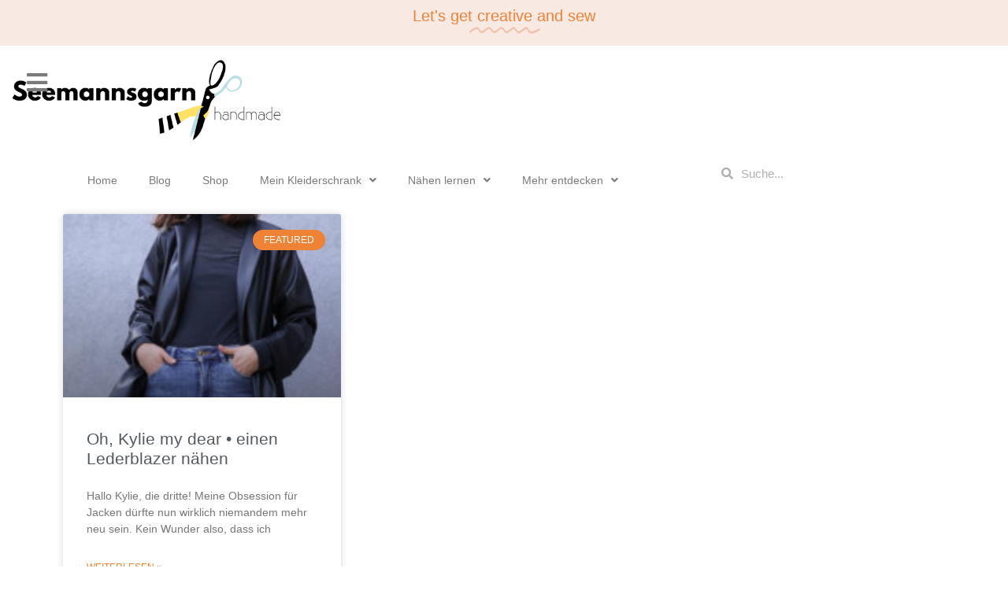

--- FILE ---
content_type: text/html; charset=UTF-8
request_url: https://seemannsgarn-handmade.de/tag/lederjacke/
body_size: 18590
content:
<!doctype html><html lang="de"><head><meta charset="UTF-8"><meta name="viewport" content="width=device-width, initial-scale=1"><link rel="profile" href="https://gmpg.org/xfn/11"><meta name='robots' content='index, follow, max-image-preview:large, max-snippet:-1, max-video-preview:-1' /><style>img:is([sizes="auto" i], [sizes^="auto," i]) { contain-intrinsic-size: 3000px 1500px }</style><title>Lederjacke Archive &#8226; Seemannsgarn - handmade</title><link rel="canonical" href="https://seemannsgarn-handmade.de/tag/lederjacke/" /><meta property="og:locale" content="de_DE" /><meta property="og:type" content="article" /><meta property="og:title" content="Lederjacke Archive &#8226; Seemannsgarn - handmade" /><meta property="og:url" content="https://seemannsgarn-handmade.de/tag/lederjacke/" /><meta property="og:site_name" content="Seemannsgarn - handmade" /><meta name="twitter:card" content="summary_large_image" /> <script type="application/ld+json" class="yoast-schema-graph">{"@context":"https://schema.org","@graph":[{"@type":"CollectionPage","@id":"https://seemannsgarn-handmade.de/tag/lederjacke/","url":"https://seemannsgarn-handmade.de/tag/lederjacke/","name":"Lederjacke Archive &#8226; Seemannsgarn - handmade","isPartOf":{"@id":"https://seemannsgarn-handmade.de/#website"},"primaryImageOfPage":{"@id":"https://seemannsgarn-handmade.de/tag/lederjacke/#primaryimage"},"image":{"@id":"https://seemannsgarn-handmade.de/tag/lederjacke/#primaryimage"},"thumbnailUrl":"https://seemannsgarn-handmade.de/wp-content/uploads/2022/10/IMG_9975.jpg","breadcrumb":{"@id":"https://seemannsgarn-handmade.de/tag/lederjacke/#breadcrumb"},"inLanguage":"de"},{"@type":"ImageObject","inLanguage":"de","@id":"https://seemannsgarn-handmade.de/tag/lederjacke/#primaryimage","url":"https://seemannsgarn-handmade.de/wp-content/uploads/2022/10/IMG_9975.jpg","contentUrl":"https://seemannsgarn-handmade.de/wp-content/uploads/2022/10/IMG_9975.jpg","width":1000,"height":1500},{"@type":"BreadcrumbList","@id":"https://seemannsgarn-handmade.de/tag/lederjacke/#breadcrumb","itemListElement":[{"@type":"ListItem","position":1,"name":"Startseite","item":"https://seemannsgarn-handmade.de/"},{"@type":"ListItem","position":2,"name":"Lederjacke"}]},{"@type":"WebSite","@id":"https://seemannsgarn-handmade.de/#website","url":"https://seemannsgarn-handmade.de/","name":"Seemannsgarn - handmade","description":"","potentialAction":[{"@type":"SearchAction","target":{"@type":"EntryPoint","urlTemplate":"https://seemannsgarn-handmade.de/?s={search_term_string}"},"query-input":{"@type":"PropertyValueSpecification","valueRequired":true,"valueName":"search_term_string"}}],"inLanguage":"de"}]}</script> <link rel="alternate" type="application/rss+xml" title="Seemannsgarn - handmade &raquo; Feed" href="https://seemannsgarn-handmade.de/feed/" /><link rel="alternate" type="application/rss+xml" title="Seemannsgarn - handmade &raquo; Kommentar-Feed" href="https://seemannsgarn-handmade.de/comments/feed/" /><link rel="alternate" type="application/rss+xml" title="Seemannsgarn - handmade &raquo; Lederjacke Schlagwort-Feed" href="https://seemannsgarn-handmade.de/tag/lederjacke/feed/" /><link rel='stylesheet' id='wp-block-library-css' href='https://seemannsgarn-handmade.de/wp-includes/css/dist/block-library/style.min.css?ver=0595ab1eabb3ce998bd8d59c653a8a81' media='all' /><style id='classic-theme-styles-inline-css'>/*! This file is auto-generated */
.wp-block-button__link{color:#fff;background-color:#32373c;border-radius:9999px;box-shadow:none;text-decoration:none;padding:calc(.667em + 2px) calc(1.333em + 2px);font-size:1.125em}.wp-block-file__button{background:#32373c;color:#fff;text-decoration:none}</style><style id='pdfemb-pdf-embedder-viewer-style-inline-css'>.wp-block-pdfemb-pdf-embedder-viewer{max-width:none}</style><style id='global-styles-inline-css'>:root{--wp--preset--aspect-ratio--square: 1;--wp--preset--aspect-ratio--4-3: 4/3;--wp--preset--aspect-ratio--3-4: 3/4;--wp--preset--aspect-ratio--3-2: 3/2;--wp--preset--aspect-ratio--2-3: 2/3;--wp--preset--aspect-ratio--16-9: 16/9;--wp--preset--aspect-ratio--9-16: 9/16;--wp--preset--color--black: #000000;--wp--preset--color--cyan-bluish-gray: #abb8c3;--wp--preset--color--white: #ffffff;--wp--preset--color--pale-pink: #f78da7;--wp--preset--color--vivid-red: #cf2e2e;--wp--preset--color--luminous-vivid-orange: #ff6900;--wp--preset--color--luminous-vivid-amber: #fcb900;--wp--preset--color--light-green-cyan: #7bdcb5;--wp--preset--color--vivid-green-cyan: #00d084;--wp--preset--color--pale-cyan-blue: #8ed1fc;--wp--preset--color--vivid-cyan-blue: #0693e3;--wp--preset--color--vivid-purple: #9b51e0;--wp--preset--gradient--vivid-cyan-blue-to-vivid-purple: linear-gradient(135deg,rgba(6,147,227,1) 0%,rgb(155,81,224) 100%);--wp--preset--gradient--light-green-cyan-to-vivid-green-cyan: linear-gradient(135deg,rgb(122,220,180) 0%,rgb(0,208,130) 100%);--wp--preset--gradient--luminous-vivid-amber-to-luminous-vivid-orange: linear-gradient(135deg,rgba(252,185,0,1) 0%,rgba(255,105,0,1) 100%);--wp--preset--gradient--luminous-vivid-orange-to-vivid-red: linear-gradient(135deg,rgba(255,105,0,1) 0%,rgb(207,46,46) 100%);--wp--preset--gradient--very-light-gray-to-cyan-bluish-gray: linear-gradient(135deg,rgb(238,238,238) 0%,rgb(169,184,195) 100%);--wp--preset--gradient--cool-to-warm-spectrum: linear-gradient(135deg,rgb(74,234,220) 0%,rgb(151,120,209) 20%,rgb(207,42,186) 40%,rgb(238,44,130) 60%,rgb(251,105,98) 80%,rgb(254,248,76) 100%);--wp--preset--gradient--blush-light-purple: linear-gradient(135deg,rgb(255,206,236) 0%,rgb(152,150,240) 100%);--wp--preset--gradient--blush-bordeaux: linear-gradient(135deg,rgb(254,205,165) 0%,rgb(254,45,45) 50%,rgb(107,0,62) 100%);--wp--preset--gradient--luminous-dusk: linear-gradient(135deg,rgb(255,203,112) 0%,rgb(199,81,192) 50%,rgb(65,88,208) 100%);--wp--preset--gradient--pale-ocean: linear-gradient(135deg,rgb(255,245,203) 0%,rgb(182,227,212) 50%,rgb(51,167,181) 100%);--wp--preset--gradient--electric-grass: linear-gradient(135deg,rgb(202,248,128) 0%,rgb(113,206,126) 100%);--wp--preset--gradient--midnight: linear-gradient(135deg,rgb(2,3,129) 0%,rgb(40,116,252) 100%);--wp--preset--font-size--small: 13px;--wp--preset--font-size--medium: 20px;--wp--preset--font-size--large: 36px;--wp--preset--font-size--x-large: 42px;--wp--preset--spacing--20: 0.44rem;--wp--preset--spacing--30: 0.67rem;--wp--preset--spacing--40: 1rem;--wp--preset--spacing--50: 1.5rem;--wp--preset--spacing--60: 2.25rem;--wp--preset--spacing--70: 3.38rem;--wp--preset--spacing--80: 5.06rem;--wp--preset--shadow--natural: 6px 6px 9px rgba(0, 0, 0, 0.2);--wp--preset--shadow--deep: 12px 12px 50px rgba(0, 0, 0, 0.4);--wp--preset--shadow--sharp: 6px 6px 0px rgba(0, 0, 0, 0.2);--wp--preset--shadow--outlined: 6px 6px 0px -3px rgba(255, 255, 255, 1), 6px 6px rgba(0, 0, 0, 1);--wp--preset--shadow--crisp: 6px 6px 0px rgba(0, 0, 0, 1);}:where(.is-layout-flex){gap: 0.5em;}:where(.is-layout-grid){gap: 0.5em;}body .is-layout-flex{display: flex;}.is-layout-flex{flex-wrap: wrap;align-items: center;}.is-layout-flex > :is(*, div){margin: 0;}body .is-layout-grid{display: grid;}.is-layout-grid > :is(*, div){margin: 0;}:where(.wp-block-columns.is-layout-flex){gap: 2em;}:where(.wp-block-columns.is-layout-grid){gap: 2em;}:where(.wp-block-post-template.is-layout-flex){gap: 1.25em;}:where(.wp-block-post-template.is-layout-grid){gap: 1.25em;}.has-black-color{color: var(--wp--preset--color--black) !important;}.has-cyan-bluish-gray-color{color: var(--wp--preset--color--cyan-bluish-gray) !important;}.has-white-color{color: var(--wp--preset--color--white) !important;}.has-pale-pink-color{color: var(--wp--preset--color--pale-pink) !important;}.has-vivid-red-color{color: var(--wp--preset--color--vivid-red) !important;}.has-luminous-vivid-orange-color{color: var(--wp--preset--color--luminous-vivid-orange) !important;}.has-luminous-vivid-amber-color{color: var(--wp--preset--color--luminous-vivid-amber) !important;}.has-light-green-cyan-color{color: var(--wp--preset--color--light-green-cyan) !important;}.has-vivid-green-cyan-color{color: var(--wp--preset--color--vivid-green-cyan) !important;}.has-pale-cyan-blue-color{color: var(--wp--preset--color--pale-cyan-blue) !important;}.has-vivid-cyan-blue-color{color: var(--wp--preset--color--vivid-cyan-blue) !important;}.has-vivid-purple-color{color: var(--wp--preset--color--vivid-purple) !important;}.has-black-background-color{background-color: var(--wp--preset--color--black) !important;}.has-cyan-bluish-gray-background-color{background-color: var(--wp--preset--color--cyan-bluish-gray) !important;}.has-white-background-color{background-color: var(--wp--preset--color--white) !important;}.has-pale-pink-background-color{background-color: var(--wp--preset--color--pale-pink) !important;}.has-vivid-red-background-color{background-color: var(--wp--preset--color--vivid-red) !important;}.has-luminous-vivid-orange-background-color{background-color: var(--wp--preset--color--luminous-vivid-orange) !important;}.has-luminous-vivid-amber-background-color{background-color: var(--wp--preset--color--luminous-vivid-amber) !important;}.has-light-green-cyan-background-color{background-color: var(--wp--preset--color--light-green-cyan) !important;}.has-vivid-green-cyan-background-color{background-color: var(--wp--preset--color--vivid-green-cyan) !important;}.has-pale-cyan-blue-background-color{background-color: var(--wp--preset--color--pale-cyan-blue) !important;}.has-vivid-cyan-blue-background-color{background-color: var(--wp--preset--color--vivid-cyan-blue) !important;}.has-vivid-purple-background-color{background-color: var(--wp--preset--color--vivid-purple) !important;}.has-black-border-color{border-color: var(--wp--preset--color--black) !important;}.has-cyan-bluish-gray-border-color{border-color: var(--wp--preset--color--cyan-bluish-gray) !important;}.has-white-border-color{border-color: var(--wp--preset--color--white) !important;}.has-pale-pink-border-color{border-color: var(--wp--preset--color--pale-pink) !important;}.has-vivid-red-border-color{border-color: var(--wp--preset--color--vivid-red) !important;}.has-luminous-vivid-orange-border-color{border-color: var(--wp--preset--color--luminous-vivid-orange) !important;}.has-luminous-vivid-amber-border-color{border-color: var(--wp--preset--color--luminous-vivid-amber) !important;}.has-light-green-cyan-border-color{border-color: var(--wp--preset--color--light-green-cyan) !important;}.has-vivid-green-cyan-border-color{border-color: var(--wp--preset--color--vivid-green-cyan) !important;}.has-pale-cyan-blue-border-color{border-color: var(--wp--preset--color--pale-cyan-blue) !important;}.has-vivid-cyan-blue-border-color{border-color: var(--wp--preset--color--vivid-cyan-blue) !important;}.has-vivid-purple-border-color{border-color: var(--wp--preset--color--vivid-purple) !important;}.has-vivid-cyan-blue-to-vivid-purple-gradient-background{background: var(--wp--preset--gradient--vivid-cyan-blue-to-vivid-purple) !important;}.has-light-green-cyan-to-vivid-green-cyan-gradient-background{background: var(--wp--preset--gradient--light-green-cyan-to-vivid-green-cyan) !important;}.has-luminous-vivid-amber-to-luminous-vivid-orange-gradient-background{background: var(--wp--preset--gradient--luminous-vivid-amber-to-luminous-vivid-orange) !important;}.has-luminous-vivid-orange-to-vivid-red-gradient-background{background: var(--wp--preset--gradient--luminous-vivid-orange-to-vivid-red) !important;}.has-very-light-gray-to-cyan-bluish-gray-gradient-background{background: var(--wp--preset--gradient--very-light-gray-to-cyan-bluish-gray) !important;}.has-cool-to-warm-spectrum-gradient-background{background: var(--wp--preset--gradient--cool-to-warm-spectrum) !important;}.has-blush-light-purple-gradient-background{background: var(--wp--preset--gradient--blush-light-purple) !important;}.has-blush-bordeaux-gradient-background{background: var(--wp--preset--gradient--blush-bordeaux) !important;}.has-luminous-dusk-gradient-background{background: var(--wp--preset--gradient--luminous-dusk) !important;}.has-pale-ocean-gradient-background{background: var(--wp--preset--gradient--pale-ocean) !important;}.has-electric-grass-gradient-background{background: var(--wp--preset--gradient--electric-grass) !important;}.has-midnight-gradient-background{background: var(--wp--preset--gradient--midnight) !important;}.has-small-font-size{font-size: var(--wp--preset--font-size--small) !important;}.has-medium-font-size{font-size: var(--wp--preset--font-size--medium) !important;}.has-large-font-size{font-size: var(--wp--preset--font-size--large) !important;}.has-x-large-font-size{font-size: var(--wp--preset--font-size--x-large) !important;}
:where(.wp-block-post-template.is-layout-flex){gap: 1.25em;}:where(.wp-block-post-template.is-layout-grid){gap: 1.25em;}
:where(.wp-block-columns.is-layout-flex){gap: 2em;}:where(.wp-block-columns.is-layout-grid){gap: 2em;}
:root :where(.wp-block-pullquote){font-size: 1.5em;line-height: 1.6;}</style><link rel='stylesheet' id='categories-images-styles-css' href='https://seemannsgarn-handmade.de/wp-content/cache/autoptimize/autoptimize_single_da599e9f40e7e08da85807528b5bde2d.php?ver=3.3.1' media='all' /><link rel='stylesheet' id='wp-polls-css' href='https://seemannsgarn-handmade.de/wp-content/cache/autoptimize/autoptimize_single_e619fed4db9cedec2065f006d5b63713.php?ver=2.77.3' media='all' /><style id='wp-polls-inline-css'>.wp-polls .pollbar {
	margin: 1px;
	font-size: 8px;
	line-height: 10px;
	height: 10px;
	background: #fff000;
	border: 1px solid #fff000;
}</style><link rel='stylesheet' id='font-awesome-css' href='https://seemannsgarn-handmade.de/wp-content/plugins/elementor/assets/lib/font-awesome/css/font-awesome.min.css?ver=4.7.0' media='all' /><link rel='stylesheet' id='ot-widget-style-css' href='https://seemannsgarn-handmade.de/wp-content/cache/autoptimize/autoptimize_single_c2b419b40b2d081321da946772b5328d.php?ver=0595ab1eabb3ce998bd8d59c653a8a81' media='all' /><link rel='stylesheet' id='hello-elementor-css' href='https://seemannsgarn-handmade.de/wp-content/themes/hello-elementor/style.min.css?ver=2.9.0' media='all' /><link rel='stylesheet' id='hello-elementor-theme-style-css' href='https://seemannsgarn-handmade.de/wp-content/themes/hello-elementor/theme.min.css?ver=2.9.0' media='all' /><link rel='stylesheet' id='elementor-icons-css' href='https://seemannsgarn-handmade.de/wp-content/plugins/elementor/assets/lib/eicons/css/elementor-icons.min.css?ver=5.23.0' media='all' /><link rel='stylesheet' id='elementor-frontend-css' href='https://seemannsgarn-handmade.de/wp-content/plugins/elementor/assets/css/frontend.min.css?ver=3.17.3' media='all' /><link rel='stylesheet' id='swiper-css' href='https://seemannsgarn-handmade.de/wp-content/plugins/elementor/assets/lib/swiper/css/swiper.min.css?ver=5.3.6' media='all' /><link rel='stylesheet' id='elementor-post-12793-css' href='https://seemannsgarn-handmade.de/wp-content/cache/autoptimize/autoptimize_single_6065f28cda6b85ac4fa26756b9b66bcf.php?ver=1730301865' media='all' /><link rel='stylesheet' id='elementor-pro-css' href='https://seemannsgarn-handmade.de/wp-content/plugins/elementor-pro/assets/css/frontend.min.css?ver=3.17.1' media='all' /><link rel='stylesheet' id='elementor-global-css' href='https://seemannsgarn-handmade.de/wp-content/cache/autoptimize/autoptimize_single_fa3697c7acbe5771cc3e09caf323f2c1.php?ver=1730301866' media='all' /><link rel='stylesheet' id='elementor-post-14575-css' href='https://seemannsgarn-handmade.de/wp-content/cache/autoptimize/autoptimize_single_5ea3b36c5dc355b5b72780331e567c09.php?ver=1730301866' media='all' /><link rel='stylesheet' id='elementor-post-14612-css' href='https://seemannsgarn-handmade.de/wp-content/cache/autoptimize/autoptimize_single_1b398ff6e028acd6bfca7476283b1fe5.php?ver=1730301866' media='all' /><link rel='stylesheet' id='elementor-post-14630-css' href='https://seemannsgarn-handmade.de/wp-content/cache/autoptimize/autoptimize_single_248528b43e930c4064c7b1bc89c41065.php?ver=1730302611' media='all' /><link rel='stylesheet' id='elementor-post-15881-css' href='https://seemannsgarn-handmade.de/wp-content/cache/autoptimize/autoptimize_single_e043877b3cca191035d464c1d242f9e6.php?ver=1730301866' media='all' /><link rel='stylesheet' id='borlabs-cookie-custom-css' href='https://seemannsgarn-handmade.de/wp-content/cache/autoptimize/autoptimize_single_5b8df037490443600cbeda53455c990c.php?ver=3.3.22-68' media='all' /><link rel='stylesheet' id='elementor-icons-shared-0-css' href='https://seemannsgarn-handmade.de/wp-content/plugins/elementor/assets/lib/font-awesome/css/fontawesome.min.css?ver=5.15.3' media='all' /><link rel='stylesheet' id='elementor-icons-fa-solid-css' href='https://seemannsgarn-handmade.de/wp-content/plugins/elementor/assets/lib/font-awesome/css/solid.min.css?ver=5.15.3' media='all' /><link rel='stylesheet' id='elementor-icons-fa-brands-css' href='https://seemannsgarn-handmade.de/wp-content/plugins/elementor/assets/lib/font-awesome/css/brands.min.css?ver=5.15.3' media='all' /> <script src="https://seemannsgarn-handmade.de/wp-includes/js/jquery/jquery.min.js?ver=3.7.1" id="jquery-core-js"></script> <script defer src="https://seemannsgarn-handmade.de/wp-includes/js/jquery/jquery-migrate.min.js?ver=3.4.1" id="jquery-migrate-js"></script> <script data-no-optimize="1" data-no-minify="1" data-cfasync="false" src="https://seemannsgarn-handmade.de/wp-content/cache/borlabs-cookie/1/borlabs-cookie-config-de.json.js?ver=3.3.22-75" id="borlabs-cookie-config-js"></script> <link rel="https://api.w.org/" href="https://seemannsgarn-handmade.de/wp-json/" /><link rel="alternate" title="JSON" type="application/json" href="https://seemannsgarn-handmade.de/wp-json/wp/v2/tags/439" /><link rel="EditURI" type="application/rsd+xml" title="RSD" href="https://seemannsgarn-handmade.de/xmlrpc.php?rsd" /><meta name="generator" content="Elementor 3.17.3; features: e_dom_optimization, e_optimized_assets_loading, additional_custom_breakpoints; settings: css_print_method-external, google_font-enabled, font_display-auto"><link rel="icon" href="https://seemannsgarn-handmade.de/wp-content/uploads/2018/04/cropped-favicon1-32x32.png" sizes="32x32" /><link rel="icon" href="https://seemannsgarn-handmade.de/wp-content/uploads/2018/04/cropped-favicon1-192x192.png" sizes="192x192" /><link rel="apple-touch-icon" href="https://seemannsgarn-handmade.de/wp-content/uploads/2018/04/cropped-favicon1-180x180.png" /><meta name="msapplication-TileImage" content="https://seemannsgarn-handmade.de/wp-content/uploads/2018/04/cropped-favicon1-270x270.png" /></head><body data-rsssl=1 class="archive tag tag-lederjacke tag-439 wp-custom-logo wp-theme-hello-elementor elementor-default elementor-template-full-width elementor-kit-12793 elementor-page-14630"> <a class="skip-link screen-reader-text" href="#content">Zum Inhalt wechseln</a><div data-elementor-type="header" data-elementor-id="14575" class="elementor elementor-14575 elementor-location-header" data-elementor-post-type="elementor_library"><section class="elementor-section elementor-top-section elementor-element elementor-element-6372c339 elementor-section-full_width elementor-section-stretched elementor-section-height-default elementor-section-height-default" data-id="6372c339" data-element_type="section" data-settings="{&quot;stretch_section&quot;:&quot;section-stretched&quot;,&quot;background_background&quot;:&quot;classic&quot;}"><div class="elementor-container elementor-column-gap-default"><div class="elementor-column elementor-col-100 elementor-top-column elementor-element elementor-element-e17f10d" data-id="e17f10d" data-element_type="column"><div class="elementor-widget-wrap elementor-element-populated"><div class="elementor-element elementor-element-1c1912b5 elementor-headline--style-highlight elementor-widget elementor-widget-animated-headline" data-id="1c1912b5" data-element_type="widget" data-settings="{&quot;marker&quot;:&quot;curly&quot;,&quot;highlighted_text&quot;:&quot;creative&quot;,&quot;headline_style&quot;:&quot;highlight&quot;,&quot;loop&quot;:&quot;yes&quot;,&quot;highlight_animation_duration&quot;:1200,&quot;highlight_iteration_delay&quot;:8000}" data-widget_type="animated-headline.default"><div class="elementor-widget-container"> <a href="https://seemannsgarn-handmade.de/shop/"><h3 class="elementor-headline"> <span class="elementor-headline-plain-text elementor-headline-text-wrapper">Let's get</span> <span class="elementor-headline-dynamic-wrapper elementor-headline-text-wrapper"> <span class="elementor-headline-dynamic-text elementor-headline-text-active">creative</span> </span> <span class="elementor-headline-plain-text elementor-headline-text-wrapper">and sew</span></h3> </a></div></div></div></div></div></section><div class="elementor-element elementor-element-f9c9395 e-con-full elementor-hidden-tablet elementor-hidden-mobile e-flex e-con e-parent" data-id="f9c9395" data-element_type="container" data-settings="{&quot;content_width&quot;:&quot;full&quot;,&quot;background_background&quot;:&quot;classic&quot;,&quot;sticky&quot;:&quot;top&quot;,&quot;container_type&quot;:&quot;flex&quot;,&quot;sticky_on&quot;:[&quot;desktop&quot;,&quot;tablet&quot;,&quot;mobile&quot;],&quot;sticky_offset&quot;:0,&quot;sticky_effects_offset&quot;:0}" data-core-v316-plus="true"><div class="elementor-element elementor-element-a6d457e elementor-position-left elementor-absolute elementor-view-default elementor-mobile-position-top elementor-vertical-align-top elementor-widget elementor-widget-icon-box" data-id="a6d457e" data-element_type="widget" data-settings="{&quot;_position&quot;:&quot;absolute&quot;}" data-widget_type="icon-box.default"><div class="elementor-widget-container"><div class="elementor-icon-box-wrapper"><div class="elementor-icon-box-icon"> <a href="#elementor-action%3Aaction%3Dpopup%3Aopen%26settings%3DeyJpZCI6IjE1OTQyIiwidG9nZ2xlIjpmYWxzZX0%3D" class="elementor-icon elementor-animation-" tabindex="-1"> <i aria-hidden="true" class="fas fa-bars"></i> </a></div><div class="elementor-icon-box-content"><h3 class="elementor-icon-box-title"> <a href="#elementor-action%3Aaction%3Dpopup%3Aopen%26settings%3DeyJpZCI6IjE1OTQyIiwidG9nZ2xlIjpmYWxzZX0%3D" > </a></h3></div></div></div></div><div class="elementor-element elementor-element-a56be0b sticky-logo elementor-widget elementor-widget-theme-site-logo elementor-widget-image" data-id="a56be0b" data-element_type="widget" data-settings="{&quot;motion_fx_motion_fx_scrolling&quot;:&quot;yes&quot;,&quot;motion_fx_devices&quot;:[&quot;desktop&quot;,&quot;tablet&quot;,&quot;mobile&quot;]}" data-widget_type="theme-site-logo.default"><div class="elementor-widget-container"> <a href="https://seemannsgarn-handmade.de"> <img width="1094" height="368" src="https://seemannsgarn-handmade.de/wp-content/uploads/2023/11/header1-e1707330674296.png" class="attachment-full size-full wp-image-14891" alt="Seemannsgarn handmade Logo" srcset="https://seemannsgarn-handmade.de/wp-content/uploads/2023/11/header1-e1707330674296.png 1094w, https://seemannsgarn-handmade.de/wp-content/uploads/2023/11/header1-e1707330674296-300x101.png 300w, https://seemannsgarn-handmade.de/wp-content/uploads/2023/11/header1-e1707330674296-1024x344.png 1024w, https://seemannsgarn-handmade.de/wp-content/uploads/2023/11/header1-e1707330674296-768x258.png 768w, https://seemannsgarn-handmade.de/wp-content/uploads/2023/11/header1-e1707330674296-600x202.png 600w" sizes="(max-width: 1094px) 100vw, 1094px" /> </a></div></div></div><div class="elementor-element elementor-element-eca71e3 e-con-full elementor-hidden-tablet elementor-hidden-mobile e-flex e-con e-parent" data-id="eca71e3" data-element_type="container" data-settings="{&quot;background_background&quot;:&quot;classic&quot;,&quot;content_width&quot;:&quot;full&quot;,&quot;container_type&quot;:&quot;flex&quot;}" data-core-v316-plus="true"><div class="elementor-element elementor-element-67c5a3a elementor-hidden-tablet elementor-hidden-mobile e-con-full e-flex e-con e-child" data-id="67c5a3a" data-element_type="container" data-settings="{&quot;content_width&quot;:&quot;full&quot;,&quot;container_type&quot;:&quot;flex&quot;}"><div class="elementor-element elementor-element-76e7fc9 elementor-nav-menu__align-center elementor-nav-menu--dropdown-mobile elementor-nav-menu__text-align-aside elementor-nav-menu--toggle elementor-nav-menu--burger elementor-widget elementor-widget-nav-menu" data-id="76e7fc9" data-element_type="widget" data-settings="{&quot;submenu_icon&quot;:{&quot;value&quot;:&quot;&lt;i class=\&quot;fas fa-angle-down\&quot;&gt;&lt;\/i&gt;&quot;,&quot;library&quot;:&quot;fa-solid&quot;},&quot;layout&quot;:&quot;horizontal&quot;,&quot;toggle&quot;:&quot;burger&quot;}" data-widget_type="nav-menu.default"><div class="elementor-widget-container"><nav class="elementor-nav-menu--main elementor-nav-menu__container elementor-nav-menu--layout-horizontal e--pointer-none"><ul id="menu-1-76e7fc9" class="elementor-nav-menu"><li class="menu-item menu-item-type-custom menu-item-object-custom menu-item-home menu-item-242"><a href="https://seemannsgarn-handmade.de/" class="elementor-item">Home</a></li><li class="menu-item menu-item-type-post_type menu-item-object-page menu-item-14584"><a href="https://seemannsgarn-handmade.de/blog/" class="elementor-item">Blog</a></li><li class="menu-item menu-item-type-custom menu-item-object-custom menu-item-13194"><a href="https://www.snaply.de/schnittmuster/designer/seemannsgarnhandmade/" class="elementor-item">Shop</a></li><li class="menu-item menu-item-type-post_type menu-item-object-page menu-item-has-children menu-item-3559"><a href="https://seemannsgarn-handmade.de/kleiderschrank/" class="elementor-item">Mein Kleiderschrank</a><ul class="sub-menu elementor-nav-menu--dropdown"><li class="menu-item menu-item-type-post_type menu-item-object-page menu-item-9273"><a href="https://seemannsgarn-handmade.de/kleiderschrank/" class="elementor-sub-item">Kleidung</a></li><li class="menu-item menu-item-type-custom menu-item-object-custom menu-item-14828"><a href="https://seemannsgarn-handmade.de/taschen" class="elementor-sub-item">Taschen</a></li></ul></li><li class="menu-item menu-item-type-custom menu-item-object-custom menu-item-has-children menu-item-14927"><a href="https://seemannsgarn-handmade.de/anleitungen" class="elementor-item">Nähen lernen</a><ul class="sub-menu elementor-nav-menu--dropdown"><li class="menu-item menu-item-type-custom menu-item-object-custom menu-item-16173"><a href="https://www.snaply.de/schnittmuster/designer/seemannsgarnhandmade/" class="elementor-sub-item">Schnittmuster</a></li><li class="menu-item menu-item-type-custom menu-item-object-custom menu-item-14827"><a href="https://seemannsgarn-handmade.de/anleitungen" class="elementor-sub-item">Anleitungen</a></li><li class="menu-item menu-item-type-custom menu-item-object-custom menu-item-14826"><a href="https://seemannsgarn-handmade.de/tipps" class="elementor-sub-item">Tipps &#038; Tricks</a></li></ul></li><li class="menu-item menu-item-type-custom menu-item-object-custom menu-item-has-children menu-item-14898"><a href="#" class="elementor-item elementor-item-anchor">Mehr entdecken</a><ul class="sub-menu elementor-nav-menu--dropdown"><li class="menu-item menu-item-type-custom menu-item-object-custom menu-item-14825"><a href="https://seemannsgarn-handmade.de/sonntagsschnack/" class="elementor-sub-item">Sonntagsschnack</a></li><li class="menu-item menu-item-type-post_type menu-item-object-page menu-item-14937"><a href="https://seemannsgarn-handmade.de/meine-naehplaner/" class="elementor-sub-item">Meine Nähplaner</a></li></ul></li></ul></nav><div class="elementor-menu-toggle" role="button" tabindex="0" aria-label="Menü Umschalter" aria-expanded="false"> <i aria-hidden="true" role="presentation" class="elementor-menu-toggle__icon--open eicon-menu-bar"></i><i aria-hidden="true" role="presentation" class="elementor-menu-toggle__icon--close eicon-close"></i> <span class="elementor-screen-only">Menü</span></div><nav class="elementor-nav-menu--dropdown elementor-nav-menu__container" aria-hidden="true"><ul id="menu-2-76e7fc9" class="elementor-nav-menu"><li class="menu-item menu-item-type-custom menu-item-object-custom menu-item-home menu-item-242"><a href="https://seemannsgarn-handmade.de/" class="elementor-item" tabindex="-1">Home</a></li><li class="menu-item menu-item-type-post_type menu-item-object-page menu-item-14584"><a href="https://seemannsgarn-handmade.de/blog/" class="elementor-item" tabindex="-1">Blog</a></li><li class="menu-item menu-item-type-custom menu-item-object-custom menu-item-13194"><a href="https://www.snaply.de/schnittmuster/designer/seemannsgarnhandmade/" class="elementor-item" tabindex="-1">Shop</a></li><li class="menu-item menu-item-type-post_type menu-item-object-page menu-item-has-children menu-item-3559"><a href="https://seemannsgarn-handmade.de/kleiderschrank/" class="elementor-item" tabindex="-1">Mein Kleiderschrank</a><ul class="sub-menu elementor-nav-menu--dropdown"><li class="menu-item menu-item-type-post_type menu-item-object-page menu-item-9273"><a href="https://seemannsgarn-handmade.de/kleiderschrank/" class="elementor-sub-item" tabindex="-1">Kleidung</a></li><li class="menu-item menu-item-type-custom menu-item-object-custom menu-item-14828"><a href="https://seemannsgarn-handmade.de/taschen" class="elementor-sub-item" tabindex="-1">Taschen</a></li></ul></li><li class="menu-item menu-item-type-custom menu-item-object-custom menu-item-has-children menu-item-14927"><a href="https://seemannsgarn-handmade.de/anleitungen" class="elementor-item" tabindex="-1">Nähen lernen</a><ul class="sub-menu elementor-nav-menu--dropdown"><li class="menu-item menu-item-type-custom menu-item-object-custom menu-item-16173"><a href="https://www.snaply.de/schnittmuster/designer/seemannsgarnhandmade/" class="elementor-sub-item" tabindex="-1">Schnittmuster</a></li><li class="menu-item menu-item-type-custom menu-item-object-custom menu-item-14827"><a href="https://seemannsgarn-handmade.de/anleitungen" class="elementor-sub-item" tabindex="-1">Anleitungen</a></li><li class="menu-item menu-item-type-custom menu-item-object-custom menu-item-14826"><a href="https://seemannsgarn-handmade.de/tipps" class="elementor-sub-item" tabindex="-1">Tipps &#038; Tricks</a></li></ul></li><li class="menu-item menu-item-type-custom menu-item-object-custom menu-item-has-children menu-item-14898"><a href="#" class="elementor-item elementor-item-anchor" tabindex="-1">Mehr entdecken</a><ul class="sub-menu elementor-nav-menu--dropdown"><li class="menu-item menu-item-type-custom menu-item-object-custom menu-item-14825"><a href="https://seemannsgarn-handmade.de/sonntagsschnack/" class="elementor-sub-item" tabindex="-1">Sonntagsschnack</a></li><li class="menu-item menu-item-type-post_type menu-item-object-page menu-item-14937"><a href="https://seemannsgarn-handmade.de/meine-naehplaner/" class="elementor-sub-item" tabindex="-1">Meine Nähplaner</a></li></ul></li></ul></nav></div></div></div><div class="elementor-element elementor-element-786d997 elementor-hidden-tablet elementor-hidden-mobile e-con-full e-flex e-con e-child" data-id="786d997" data-element_type="container" data-settings="{&quot;content_width&quot;:&quot;full&quot;,&quot;container_type&quot;:&quot;flex&quot;}"><div class="elementor-element elementor-element-a4d7b37 elementor-search-form--skin-minimal elementor-widget elementor-widget-search-form" data-id="a4d7b37" data-element_type="widget" data-settings="{&quot;skin&quot;:&quot;minimal&quot;}" data-widget_type="search-form.default"><div class="elementor-widget-container"><form class="elementor-search-form" action="https://seemannsgarn-handmade.de" method="get" role="search"><div class="elementor-search-form__container"> <label class="elementor-screen-only" for="elementor-search-form-a4d7b37">Suche</label><div class="elementor-search-form__icon"> <i aria-hidden="true" class="fas fa-search"></i> <span class="elementor-screen-only">Suche</span></div> <input id="elementor-search-form-a4d7b37" placeholder="Suche..." class="elementor-search-form__input" type="search" name="s" value=""></div></form></div></div></div></div><div class="elementor-element elementor-element-4b5f27f e-con-full elementor-hidden-desktop e-flex e-con e-parent" data-id="4b5f27f" data-element_type="container" data-settings="{&quot;content_width&quot;:&quot;full&quot;,&quot;container_type&quot;:&quot;flex&quot;}" data-core-v316-plus="true"><div class="elementor-element elementor-element-316e896 elementor-hidden-desktop elementor-view-default elementor-widget elementor-widget-icon" data-id="316e896" data-element_type="widget" data-widget_type="icon.default"><div class="elementor-widget-container"><div class="elementor-icon-wrapper"> <a class="elementor-icon" href="#elementor-action%3Aaction%3Dpopup%3Aopen%26settings%3DeyJpZCI6IjE1ODgxIiwidG9nZ2xlIjpmYWxzZX0%3D"> <i aria-hidden="true" class="fas fa-bars"></i> </a></div></div></div><div class="elementor-element elementor-element-4e99bf3 elementor-widget-mobile__width-initial elementor-widget elementor-widget-theme-site-logo elementor-widget-image" data-id="4e99bf3" data-element_type="widget" data-widget_type="theme-site-logo.default"><div class="elementor-widget-container"> <a href="https://seemannsgarn-handmade.de"> <img width="800" height="269" src="https://seemannsgarn-handmade.de/wp-content/uploads/2023/11/header1-e1707330674296-1024x344.png" class="attachment-large size-large wp-image-14891" alt="Seemannsgarn handmade Logo" srcset="https://seemannsgarn-handmade.de/wp-content/uploads/2023/11/header1-e1707330674296-1024x344.png 1024w, https://seemannsgarn-handmade.de/wp-content/uploads/2023/11/header1-e1707330674296-300x101.png 300w, https://seemannsgarn-handmade.de/wp-content/uploads/2023/11/header1-e1707330674296-768x258.png 768w, https://seemannsgarn-handmade.de/wp-content/uploads/2023/11/header1-e1707330674296-600x202.png 600w, https://seemannsgarn-handmade.de/wp-content/uploads/2023/11/header1-e1707330674296.png 1094w" sizes="(max-width: 800px) 100vw, 800px" /> </a></div></div></div></div><div data-elementor-type="archive" data-elementor-id="14630" class="elementor elementor-14630 elementor-location-archive" data-elementor-post-type="elementor_library"><section class="elementor-section elementor-top-section elementor-element elementor-element-c2bcbe1 elementor-section-boxed elementor-section-height-default elementor-section-height-default" data-id="c2bcbe1" data-element_type="section"><div class="elementor-container elementor-column-gap-default"><div class="elementor-column elementor-col-100 elementor-top-column elementor-element elementor-element-69e5aa4" data-id="69e5aa4" data-element_type="column"><div class="elementor-widget-wrap elementor-element-populated"><div class="elementor-element elementor-element-245e8c7 elementor-grid-3 elementor-grid-tablet-2 elementor-grid-mobile-1 elementor-posts--thumbnail-top elementor-card-shadow-yes elementor-posts__hover-gradient elementor-widget elementor-widget-archive-posts" data-id="245e8c7" data-element_type="widget" data-settings="{&quot;archive_cards_columns&quot;:&quot;3&quot;,&quot;archive_cards_columns_tablet&quot;:&quot;2&quot;,&quot;archive_cards_columns_mobile&quot;:&quot;1&quot;,&quot;archive_cards_row_gap&quot;:{&quot;unit&quot;:&quot;px&quot;,&quot;size&quot;:35,&quot;sizes&quot;:[]},&quot;archive_cards_row_gap_tablet&quot;:{&quot;unit&quot;:&quot;px&quot;,&quot;size&quot;:&quot;&quot;,&quot;sizes&quot;:[]},&quot;archive_cards_row_gap_mobile&quot;:{&quot;unit&quot;:&quot;px&quot;,&quot;size&quot;:&quot;&quot;,&quot;sizes&quot;:[]},&quot;pagination_type&quot;:&quot;numbers&quot;}" data-widget_type="archive-posts.archive_cards"><div class="elementor-widget-container"><div class="elementor-posts-container elementor-posts elementor-posts--skin-cards elementor-grid"><article class="elementor-post elementor-grid-item post-13652 post type-post status-publish format-standard has-post-thumbnail hentry category-featured category-jacken category-kleidung tag-blazer tag-jacken tag-lederjacke"><div class="elementor-post__card"> <a class="elementor-post__thumbnail__link" href="https://seemannsgarn-handmade.de/2022/10/oh-kylie-my-dear-ein-lederblazer/" tabindex="-1" ><div class="elementor-post__thumbnail"><img width="200" height="300" src="https://seemannsgarn-handmade.de/wp-content/uploads/2022/10/IMG_9975-200x300.jpg" class="attachment-medium size-medium wp-image-13660" alt="" decoding="async" srcset="https://seemannsgarn-handmade.de/wp-content/uploads/2022/10/IMG_9975-200x300.jpg 200w, https://seemannsgarn-handmade.de/wp-content/uploads/2022/10/IMG_9975-683x1024.jpg 683w, https://seemannsgarn-handmade.de/wp-content/uploads/2022/10/IMG_9975-768x1152.jpg 768w, https://seemannsgarn-handmade.de/wp-content/uploads/2022/10/IMG_9975.jpg 1000w" sizes="(max-width: 200px) 100vw, 200px" /></div></a><div class="elementor-post__badge">Featured</div><div class="elementor-post__text"><h3 class="elementor-post__title"> <a href="https://seemannsgarn-handmade.de/2022/10/oh-kylie-my-dear-ein-lederblazer/" > Oh, Kylie my dear • einen Lederblazer nähen </a></h3><div class="elementor-post__excerpt"><p>Hallo Kylie, die dritte! Meine Obsession für Jacken dürfte nun wirklich niemandem mehr neu sein. Kein Wunder also, dass ich</p></div><div class="elementor-post__read-more-wrapper"> <a class="elementor-post__read-more" href="https://seemannsgarn-handmade.de/2022/10/oh-kylie-my-dear-ein-lederblazer/" aria-label="Mehr über Oh, Kylie my dear • einen Lederblazer nähen" tabindex="-1" > Weiterlesen » </a></div></div><div class="elementor-post__meta-data"> <span class="elementor-post-date"> 27. Oktober 2022 </span> <span class="elementor-post-avatar"> 2 Kommentare </span></div></div></article></div></div></div></div></div></div></section></div><div data-elementor-type="footer" data-elementor-id="14612" class="elementor elementor-14612 elementor-location-footer" data-elementor-post-type="elementor_library"><div class="elementor-element elementor-element-f6fa068 e-con-full e-flex e-con e-parent" data-id="f6fa068" data-element_type="container" data-settings="{&quot;content_width&quot;:&quot;full&quot;,&quot;background_background&quot;:&quot;classic&quot;,&quot;container_type&quot;:&quot;flex&quot;}" data-core-v316-plus="true"><div class="elementor-element elementor-element-1aec1ce e-con-full e-flex e-con e-child" data-id="1aec1ce" data-element_type="container" data-settings="{&quot;background_background&quot;:&quot;classic&quot;,&quot;content_width&quot;:&quot;full&quot;,&quot;container_type&quot;:&quot;flex&quot;}"><div class="elementor-element elementor-element-08f99d9 e-con-full e-flex e-con e-child" data-id="08f99d9" data-element_type="container" data-settings="{&quot;content_width&quot;:&quot;full&quot;,&quot;container_type&quot;:&quot;flex&quot;}"><div class="elementor-element elementor-element-820a90a elementor-widget elementor-widget-text-editor" data-id="820a90a" data-element_type="widget" data-widget_type="text-editor.default"><div class="elementor-widget-container"><p>Seemannsgarn handmade © 2024</p></div></div><div class="elementor-element elementor-element-9898688 elementor-icon-list--layout-inline elementor-align-center elementor-tablet-align-center elementor-hidden-tablet elementor-hidden-mobile elementor-list-item-link-full_width elementor-widget elementor-widget-icon-list" data-id="9898688" data-element_type="widget" data-widget_type="icon-list.default"><div class="elementor-widget-container"><ul class="elementor-icon-list-items elementor-inline-items"><li class="elementor-icon-list-item elementor-inline-item"> <a href="https://www.instagram.com/seemannsgarn_blog/"> <span class="elementor-icon-list-icon"> <i aria-hidden="true" class="fab fa-instagram"></i> </span> <span class="elementor-icon-list-text"></span> </a></li><li class="elementor-icon-list-item elementor-inline-item"> <a href="https://www.pinterest.de/seemannsgarnblog/"> <span class="elementor-icon-list-icon"> <i aria-hidden="true" class="fab fa-pinterest-p"></i> </span> <span class="elementor-icon-list-text"></span> </a></li><li class="elementor-icon-list-item elementor-inline-item"> <a href="https://www.domestika.org/de/courses/4665-nahmaschinentechniken-fur-anfanger/frediseemannsgarn"> <span class="elementor-icon-list-icon"> <i aria-hidden="true" class="fas fa-video"></i> </span> <span class="elementor-icon-list-text"></span> </a></li></ul></div></div></div><div class="elementor-element elementor-element-3ec6981 elementor-widget elementor-widget-text-editor" data-id="3ec6981" data-element_type="widget" data-widget_type="text-editor.default"><div class="elementor-widget-container"><p>Kein Mehrwertsteuerausweis, da Kleinunternehmer nach §19 (1) UStG.</p></div></div><div class="elementor-element elementor-element-961499d elementor-nav-menu__align-center elementor-hidden-tablet elementor-hidden-mobile elementor-nav-menu--dropdown-tablet elementor-nav-menu__text-align-aside elementor-nav-menu--toggle elementor-nav-menu--burger elementor-widget elementor-widget-nav-menu" data-id="961499d" data-element_type="widget" data-settings="{&quot;layout&quot;:&quot;horizontal&quot;,&quot;submenu_icon&quot;:{&quot;value&quot;:&quot;&lt;i class=\&quot;fas fa-caret-down\&quot;&gt;&lt;\/i&gt;&quot;,&quot;library&quot;:&quot;fa-solid&quot;},&quot;toggle&quot;:&quot;burger&quot;}" data-widget_type="nav-menu.default"><div class="elementor-widget-container"><nav class="elementor-nav-menu--main elementor-nav-menu__container elementor-nav-menu--layout-horizontal e--pointer-none"><ul id="menu-1-961499d" class="elementor-nav-menu"><li class="menu-item menu-item-type-post_type menu-item-object-page menu-item-4712"><a href="https://seemannsgarn-handmade.de/impressum/" class="elementor-item">Impressum</a></li><li class="menu-item menu-item-type-post_type menu-item-object-page menu-item-privacy-policy menu-item-4693"><a rel="privacy-policy" href="https://seemannsgarn-handmade.de/datenschutzerklaerung/" class="elementor-item">Datenschutzerklärung</a></li><li class="menu-item menu-item-type-post_type menu-item-object-page menu-item-14529"><a href="https://seemannsgarn-handmade.de/agb/" class="elementor-item">AGB</a></li><li class="menu-item menu-item-type-post_type menu-item-object-page menu-item-14528"><a href="https://seemannsgarn-handmade.de/widerrufsbelehrung/" class="elementor-item">Widerrufsbelehrung</a></li><li class="menu-item menu-item-type-post_type menu-item-object-page menu-item-14539"><a href="https://seemannsgarn-handmade.de/bezahlmoeglichkeiten/" class="elementor-item">Zahlung &#038; Versand</a></li><li class="menu-item menu-item-type-post_type menu-item-object-page menu-item-14557"><a href="https://seemannsgarn-handmade.de/kontakt/" class="elementor-item">Kontakt</a></li></ul></nav><div class="elementor-menu-toggle" role="button" tabindex="0" aria-label="Menü Umschalter" aria-expanded="false"> <i aria-hidden="true" role="presentation" class="elementor-menu-toggle__icon--open eicon-menu-bar"></i><i aria-hidden="true" role="presentation" class="elementor-menu-toggle__icon--close eicon-close"></i> <span class="elementor-screen-only">Menü</span></div><nav class="elementor-nav-menu--dropdown elementor-nav-menu__container" aria-hidden="true"><ul id="menu-2-961499d" class="elementor-nav-menu"><li class="menu-item menu-item-type-post_type menu-item-object-page menu-item-4712"><a href="https://seemannsgarn-handmade.de/impressum/" class="elementor-item" tabindex="-1">Impressum</a></li><li class="menu-item menu-item-type-post_type menu-item-object-page menu-item-privacy-policy menu-item-4693"><a rel="privacy-policy" href="https://seemannsgarn-handmade.de/datenschutzerklaerung/" class="elementor-item" tabindex="-1">Datenschutzerklärung</a></li><li class="menu-item menu-item-type-post_type menu-item-object-page menu-item-14529"><a href="https://seemannsgarn-handmade.de/agb/" class="elementor-item" tabindex="-1">AGB</a></li><li class="menu-item menu-item-type-post_type menu-item-object-page menu-item-14528"><a href="https://seemannsgarn-handmade.de/widerrufsbelehrung/" class="elementor-item" tabindex="-1">Widerrufsbelehrung</a></li><li class="menu-item menu-item-type-post_type menu-item-object-page menu-item-14539"><a href="https://seemannsgarn-handmade.de/bezahlmoeglichkeiten/" class="elementor-item" tabindex="-1">Zahlung &#038; Versand</a></li><li class="menu-item menu-item-type-post_type menu-item-object-page menu-item-14557"><a href="https://seemannsgarn-handmade.de/kontakt/" class="elementor-item" tabindex="-1">Kontakt</a></li></ul></nav></div></div></div><div class="elementor-element elementor-element-456b77c e-grid e-con-full elementor-hidden-desktop e-con e-child" data-id="456b77c" data-element_type="container" data-settings="{&quot;background_background&quot;:&quot;classic&quot;,&quot;container_type&quot;:&quot;grid&quot;,&quot;content_width&quot;:&quot;full&quot;,&quot;grid_columns_grid_mobile&quot;:{&quot;unit&quot;:&quot;fr&quot;,&quot;size&quot;:2,&quot;sizes&quot;:[]},&quot;grid_rows_grid_mobile&quot;:{&quot;unit&quot;:&quot;fr&quot;,&quot;size&quot;:1,&quot;sizes&quot;:[]},&quot;grid_outline&quot;:&quot;yes&quot;,&quot;grid_columns_grid&quot;:{&quot;unit&quot;:&quot;fr&quot;,&quot;size&quot;:3,&quot;sizes&quot;:[]},&quot;grid_columns_grid_tablet&quot;:{&quot;unit&quot;:&quot;fr&quot;,&quot;size&quot;:&quot;&quot;,&quot;sizes&quot;:[]},&quot;grid_rows_grid&quot;:{&quot;unit&quot;:&quot;fr&quot;,&quot;size&quot;:2,&quot;sizes&quot;:[]},&quot;grid_rows_grid_tablet&quot;:{&quot;unit&quot;:&quot;fr&quot;,&quot;size&quot;:&quot;&quot;,&quot;sizes&quot;:[]},&quot;grid_auto_flow&quot;:&quot;row&quot;,&quot;grid_auto_flow_tablet&quot;:&quot;row&quot;,&quot;grid_auto_flow_mobile&quot;:&quot;row&quot;}"><div class="elementor-element elementor-element-71a412c elementor-widget-mobile__width-inherit elementor-hidden-desktop elementor-widget elementor-widget-text-editor" data-id="71a412c" data-element_type="widget" data-widget_type="text-editor.default"><div class="elementor-widget-container"><p><a href="https://seemannsgarn-handmade.de/impressum/">Impressum</a> | <a href="https://seemannsgarn-handmade.de/datenschutzerklaerung/">Datenschutz</a></p></div></div><div class="elementor-element elementor-element-599ce8f elementor-nav-menu--dropdown-tablet elementor-nav-menu__text-align-aside elementor-nav-menu--toggle elementor-nav-menu--burger elementor-widget elementor-widget-nav-menu" data-id="599ce8f" data-element_type="widget" data-settings="{&quot;layout&quot;:&quot;horizontal&quot;,&quot;submenu_icon&quot;:{&quot;value&quot;:&quot;&lt;i class=\&quot;fas fa-caret-down\&quot;&gt;&lt;\/i&gt;&quot;,&quot;library&quot;:&quot;fa-solid&quot;},&quot;toggle&quot;:&quot;burger&quot;}" data-widget_type="nav-menu.default"><div class="elementor-widget-container"><nav class="elementor-nav-menu--main elementor-nav-menu__container elementor-nav-menu--layout-horizontal e--pointer-underline e--animation-fade"><ul id="menu-1-599ce8f" class="elementor-nav-menu"><li class="menu-item menu-item-type-post_type menu-item-object-page menu-item-4712"><a href="https://seemannsgarn-handmade.de/impressum/" class="elementor-item">Impressum</a></li><li class="menu-item menu-item-type-post_type menu-item-object-page menu-item-privacy-policy menu-item-4693"><a rel="privacy-policy" href="https://seemannsgarn-handmade.de/datenschutzerklaerung/" class="elementor-item">Datenschutzerklärung</a></li><li class="menu-item menu-item-type-post_type menu-item-object-page menu-item-14529"><a href="https://seemannsgarn-handmade.de/agb/" class="elementor-item">AGB</a></li><li class="menu-item menu-item-type-post_type menu-item-object-page menu-item-14528"><a href="https://seemannsgarn-handmade.de/widerrufsbelehrung/" class="elementor-item">Widerrufsbelehrung</a></li><li class="menu-item menu-item-type-post_type menu-item-object-page menu-item-14539"><a href="https://seemannsgarn-handmade.de/bezahlmoeglichkeiten/" class="elementor-item">Zahlung &#038; Versand</a></li><li class="menu-item menu-item-type-post_type menu-item-object-page menu-item-14557"><a href="https://seemannsgarn-handmade.de/kontakt/" class="elementor-item">Kontakt</a></li></ul></nav><div class="elementor-menu-toggle" role="button" tabindex="0" aria-label="Menü Umschalter" aria-expanded="false"> <i aria-hidden="true" role="presentation" class="elementor-menu-toggle__icon--open eicon-menu-bar"></i><i aria-hidden="true" role="presentation" class="elementor-menu-toggle__icon--close eicon-close"></i> <span class="elementor-screen-only">Menü</span></div><nav class="elementor-nav-menu--dropdown elementor-nav-menu__container" aria-hidden="true"><ul id="menu-2-599ce8f" class="elementor-nav-menu"><li class="menu-item menu-item-type-post_type menu-item-object-page menu-item-4712"><a href="https://seemannsgarn-handmade.de/impressum/" class="elementor-item" tabindex="-1">Impressum</a></li><li class="menu-item menu-item-type-post_type menu-item-object-page menu-item-privacy-policy menu-item-4693"><a rel="privacy-policy" href="https://seemannsgarn-handmade.de/datenschutzerklaerung/" class="elementor-item" tabindex="-1">Datenschutzerklärung</a></li><li class="menu-item menu-item-type-post_type menu-item-object-page menu-item-14529"><a href="https://seemannsgarn-handmade.de/agb/" class="elementor-item" tabindex="-1">AGB</a></li><li class="menu-item menu-item-type-post_type menu-item-object-page menu-item-14528"><a href="https://seemannsgarn-handmade.de/widerrufsbelehrung/" class="elementor-item" tabindex="-1">Widerrufsbelehrung</a></li><li class="menu-item menu-item-type-post_type menu-item-object-page menu-item-14539"><a href="https://seemannsgarn-handmade.de/bezahlmoeglichkeiten/" class="elementor-item" tabindex="-1">Zahlung &#038; Versand</a></li><li class="menu-item menu-item-type-post_type menu-item-object-page menu-item-14557"><a href="https://seemannsgarn-handmade.de/kontakt/" class="elementor-item" tabindex="-1">Kontakt</a></li></ul></nav></div></div></div></div></div> <script type="speculationrules">{"prefetch":[{"source":"document","where":{"and":[{"href_matches":"\/*"},{"not":{"href_matches":["\/wp-*.php","\/wp-admin\/*","\/wp-content\/uploads\/*","\/wp-content\/*","\/wp-content\/plugins\/*","\/wp-content\/themes\/hello-elementor\/*","\/*\\?(.+)"]}},{"not":{"selector_matches":"a[rel~=\"nofollow\"]"}},{"not":{"selector_matches":".no-prefetch, .no-prefetch a"}}]},"eagerness":"conservative"}]}</script> <script defer src="[data-uri]"></script> <script type="importmap" id="wp-importmap">{"imports":{"borlabs-cookie-core":"https:\/\/seemannsgarn-handmade.de\/wp-content\/plugins\/borlabs-cookie\/assets\/javascript\/borlabs-cookie.min.js?ver=3.3.22"}}</script> <script type="module" src="https://seemannsgarn-handmade.de/wp-content/plugins/borlabs-cookie/assets/javascript/borlabs-cookie.min.js?ver=3.3.22" id="borlabs-cookie-core-js-module" data-cfasync="false" data-no-minify="1" data-no-optimize="1"></script> <script type="module" src="https://seemannsgarn-handmade.de/wp-content/plugins/borlabs-cookie/assets/javascript/borlabs-cookie-legacy-backward-compatibility.min.js?ver=3.3.22" id="borlabs-cookie-legacy-backward-compatibility-js-module"></script> <div data-elementor-type="popup" data-elementor-id="15942" class="elementor elementor-15942 elementor-location-popup" data-elementor-settings="{&quot;entrance_animation&quot;:&quot;fadeInLeft&quot;,&quot;entrance_animation_mobile&quot;:&quot;fadeInLeft&quot;,&quot;exit_animation&quot;:&quot;fadeInLeft&quot;,&quot;exit_animation_mobile&quot;:&quot;fadeInLeft&quot;,&quot;prevent_scroll&quot;:&quot;yes&quot;,&quot;entrance_animation_duration&quot;:{&quot;unit&quot;:&quot;px&quot;,&quot;size&quot;:1.2,&quot;sizes&quot;:[]},&quot;a11y_navigation&quot;:&quot;yes&quot;,&quot;timing&quot;:[]}" data-elementor-post-type="elementor_library"><div class="elementor-element elementor-element-565c8b8f e-con-full elementor-hidden-tablet elementor-hidden-mobile e-flex e-con e-parent" data-id="565c8b8f" data-element_type="container" data-settings="{&quot;content_width&quot;:&quot;full&quot;,&quot;background_background&quot;:&quot;classic&quot;,&quot;container_type&quot;:&quot;flex&quot;}" data-core-v316-plus="true"><div class="elementor-element elementor-element-5a77b09 e-flex e-con-boxed e-con e-child" data-id="5a77b09" data-element_type="container" data-settings="{&quot;container_type&quot;:&quot;flex&quot;,&quot;content_width&quot;:&quot;boxed&quot;}"><div class="e-con-inner"><div class="elementor-element elementor-element-a7cf656 elementor-widget elementor-widget-image" data-id="a7cf656" data-element_type="widget" data-widget_type="image.default"><div class="elementor-widget-container"> <img width="800" height="534" src="https://seemannsgarn-handmade.de/wp-content/uploads/2021/04/3904364E-F87A-47FF-BFC0-52FE7E0B94D6-1024x683.jpg" class="attachment-large size-large wp-image-13119" alt="" srcset="https://seemannsgarn-handmade.de/wp-content/uploads/2021/04/3904364E-F87A-47FF-BFC0-52FE7E0B94D6-1024x683.jpg 1024w, https://seemannsgarn-handmade.de/wp-content/uploads/2021/04/3904364E-F87A-47FF-BFC0-52FE7E0B94D6-300x200.jpg 300w, https://seemannsgarn-handmade.de/wp-content/uploads/2021/04/3904364E-F87A-47FF-BFC0-52FE7E0B94D6-768x512.jpg 768w, https://seemannsgarn-handmade.de/wp-content/uploads/2021/04/3904364E-F87A-47FF-BFC0-52FE7E0B94D6-600x400.jpg 600w, https://seemannsgarn-handmade.de/wp-content/uploads/2021/04/3904364E-F87A-47FF-BFC0-52FE7E0B94D6.jpg 1440w" sizes="(max-width: 800px) 100vw, 800px" /></div></div></div></div><div class="elementor-element elementor-element-5de53f9c e-flex e-con-boxed e-con e-child" data-id="5de53f9c" data-element_type="container" data-settings="{&quot;container_type&quot;:&quot;flex&quot;,&quot;content_width&quot;:&quot;boxed&quot;}"><div class="e-con-inner"><div class="elementor-element elementor-element-6e2f7ab e-flex e-con-boxed e-con e-child" data-id="6e2f7ab" data-element_type="container" data-settings="{&quot;container_type&quot;:&quot;flex&quot;,&quot;content_width&quot;:&quot;boxed&quot;}"><div class="e-con-inner"><div class="elementor-element elementor-element-5f1f6826 elementor-search-form--skin-minimal elementor-widget elementor-widget-search-form" data-id="5f1f6826" data-element_type="widget" data-settings="{&quot;skin&quot;:&quot;minimal&quot;}" data-widget_type="search-form.default"><div class="elementor-widget-container"><form class="elementor-search-form" action="https://seemannsgarn-handmade.de" method="get" role="search"><div class="elementor-search-form__container"> <label class="elementor-screen-only" for="elementor-search-form-5f1f6826">Suche</label><div class="elementor-search-form__icon"> <i aria-hidden="true" class="fas fa-search"></i> <span class="elementor-screen-only">Suche</span></div> <input id="elementor-search-form-5f1f6826" placeholder="Suche..." class="elementor-search-form__input" type="search" name="s" value=""></div></form></div></div></div></div><div class="elementor-element elementor-element-28725857 elementor-widget__width-initial elementor-widget elementor-widget-nav-menu" data-id="28725857" data-element_type="widget" data-settings="{&quot;layout&quot;:&quot;dropdown&quot;,&quot;submenu_icon&quot;:{&quot;value&quot;:&quot;&lt;i class=\&quot;fas fa-angle-down\&quot;&gt;&lt;\/i&gt;&quot;,&quot;library&quot;:&quot;fa-solid&quot;}}" data-widget_type="nav-menu.default"><div class="elementor-widget-container"><nav class="elementor-nav-menu--dropdown elementor-nav-menu__container" aria-hidden="true"><ul id="menu-2-28725857" class="elementor-nav-menu"><li class="menu-item menu-item-type-custom menu-item-object-custom menu-item-home menu-item-242"><a href="https://seemannsgarn-handmade.de/" class="elementor-item" tabindex="-1">Home</a></li><li class="menu-item menu-item-type-post_type menu-item-object-page menu-item-14584"><a href="https://seemannsgarn-handmade.de/blog/" class="elementor-item" tabindex="-1">Blog</a></li><li class="menu-item menu-item-type-custom menu-item-object-custom menu-item-13194"><a href="https://www.snaply.de/schnittmuster/designer/seemannsgarnhandmade/" class="elementor-item" tabindex="-1">Shop</a></li><li class="menu-item menu-item-type-post_type menu-item-object-page menu-item-has-children menu-item-3559"><a href="https://seemannsgarn-handmade.de/kleiderschrank/" class="elementor-item" tabindex="-1">Mein Kleiderschrank</a><ul class="sub-menu elementor-nav-menu--dropdown"><li class="menu-item menu-item-type-post_type menu-item-object-page menu-item-9273"><a href="https://seemannsgarn-handmade.de/kleiderschrank/" class="elementor-sub-item" tabindex="-1">Kleidung</a></li><li class="menu-item menu-item-type-custom menu-item-object-custom menu-item-14828"><a href="https://seemannsgarn-handmade.de/taschen" class="elementor-sub-item" tabindex="-1">Taschen</a></li></ul></li><li class="menu-item menu-item-type-custom menu-item-object-custom menu-item-has-children menu-item-14927"><a href="https://seemannsgarn-handmade.de/anleitungen" class="elementor-item" tabindex="-1">Nähen lernen</a><ul class="sub-menu elementor-nav-menu--dropdown"><li class="menu-item menu-item-type-custom menu-item-object-custom menu-item-16173"><a href="https://www.snaply.de/schnittmuster/designer/seemannsgarnhandmade/" class="elementor-sub-item" tabindex="-1">Schnittmuster</a></li><li class="menu-item menu-item-type-custom menu-item-object-custom menu-item-14827"><a href="https://seemannsgarn-handmade.de/anleitungen" class="elementor-sub-item" tabindex="-1">Anleitungen</a></li><li class="menu-item menu-item-type-custom menu-item-object-custom menu-item-14826"><a href="https://seemannsgarn-handmade.de/tipps" class="elementor-sub-item" tabindex="-1">Tipps &#038; Tricks</a></li></ul></li><li class="menu-item menu-item-type-custom menu-item-object-custom menu-item-has-children menu-item-14898"><a href="#" class="elementor-item elementor-item-anchor" tabindex="-1">Mehr entdecken</a><ul class="sub-menu elementor-nav-menu--dropdown"><li class="menu-item menu-item-type-custom menu-item-object-custom menu-item-14825"><a href="https://seemannsgarn-handmade.de/sonntagsschnack/" class="elementor-sub-item" tabindex="-1">Sonntagsschnack</a></li><li class="menu-item menu-item-type-post_type menu-item-object-page menu-item-14937"><a href="https://seemannsgarn-handmade.de/meine-naehplaner/" class="elementor-sub-item" tabindex="-1">Meine Nähplaner</a></li></ul></li></ul></nav></div></div><div class="elementor-element elementor-element-b9c7baf elementor-nav-menu__text-align-aside elementor-widget elementor-widget-nav-menu" data-id="b9c7baf" data-element_type="widget" data-settings="{&quot;layout&quot;:&quot;dropdown&quot;,&quot;submenu_icon&quot;:{&quot;value&quot;:&quot;&lt;i class=\&quot;fas fa-angle-down\&quot;&gt;&lt;\/i&gt;&quot;,&quot;library&quot;:&quot;fa-solid&quot;}}" data-widget_type="nav-menu.default"><div class="elementor-widget-container"><nav class="elementor-nav-menu--dropdown elementor-nav-menu__container" aria-hidden="true"><ul id="menu-2-b9c7baf" class="elementor-nav-menu"><li class="menu-item menu-item-type-post_type menu-item-object-page menu-item-6821"><a href="https://seemannsgarn-handmade.de/ueber-mich/" class="elementor-item" tabindex="-1">Über mich</a></li><li class="menu-item menu-item-type-post_type menu-item-object-page menu-item-7648"><a href="https://seemannsgarn-handmade.de/kontakt/" class="elementor-item" tabindex="-1">Kontakt</a></li><li class="menu-item menu-item-type-custom menu-item-object-custom menu-item-8657"><a href="https://seemannsgarn-handmade.de/kooperationen/" class="elementor-item" tabindex="-1">Kooperation</a></li></ul></nav></div></div></div></div></div></div><div data-elementor-type="popup" data-elementor-id="15881" class="elementor elementor-15881 elementor-location-popup" data-elementor-settings="{&quot;entrance_animation&quot;:&quot;fadeInRight&quot;,&quot;entrance_animation_mobile&quot;:&quot;fadeInLeft&quot;,&quot;exit_animation&quot;:&quot;fadeInRight&quot;,&quot;exit_animation_mobile&quot;:&quot;fadeInLeft&quot;,&quot;prevent_scroll&quot;:&quot;yes&quot;,&quot;entrance_animation_duration&quot;:{&quot;unit&quot;:&quot;px&quot;,&quot;size&quot;:1.2,&quot;sizes&quot;:[]},&quot;a11y_navigation&quot;:&quot;yes&quot;,&quot;triggers&quot;:[],&quot;timing&quot;:[]}" data-elementor-post-type="elementor_library"><div class="elementor-element elementor-element-515f7fa2 e-con-full elementor-hidden-desktop e-flex e-con e-parent" data-id="515f7fa2" data-element_type="container" data-settings="{&quot;content_width&quot;:&quot;full&quot;,&quot;background_background&quot;:&quot;classic&quot;,&quot;container_type&quot;:&quot;flex&quot;}" data-core-v316-plus="true"><div class="elementor-element elementor-element-7a2e1b5 e-flex e-con-boxed e-con e-child" data-id="7a2e1b5" data-element_type="container" data-settings="{&quot;background_background&quot;:&quot;classic&quot;,&quot;container_type&quot;:&quot;flex&quot;,&quot;content_width&quot;:&quot;boxed&quot;}"><div class="e-con-inner"><div class="elementor-element elementor-element-3c952a3 elementor-headline--style-highlight elementor-widget elementor-widget-animated-headline" data-id="3c952a3" data-element_type="widget" data-settings="{&quot;marker&quot;:&quot;curly&quot;,&quot;highlighted_text&quot;:&quot;creative&quot;,&quot;headline_style&quot;:&quot;highlight&quot;,&quot;loop&quot;:&quot;yes&quot;,&quot;highlight_animation_duration&quot;:1200,&quot;highlight_iteration_delay&quot;:8000}" data-widget_type="animated-headline.default"><div class="elementor-widget-container"><h3 class="elementor-headline"> <span class="elementor-headline-plain-text elementor-headline-text-wrapper">Let's get</span> <span class="elementor-headline-dynamic-wrapper elementor-headline-text-wrapper"> <span class="elementor-headline-dynamic-text elementor-headline-text-active">creative</span> </span></h3></div></div></div></div><div class="elementor-element elementor-element-4218a40 e-flex e-con-boxed e-con e-child" data-id="4218a40" data-element_type="container" data-settings="{&quot;container_type&quot;:&quot;flex&quot;,&quot;content_width&quot;:&quot;boxed&quot;}"><div class="e-con-inner"></div></div><div class="elementor-element elementor-element-b0c313d elementor-search-form--skin-minimal elementor-widget elementor-widget-search-form" data-id="b0c313d" data-element_type="widget" data-settings="{&quot;skin&quot;:&quot;minimal&quot;}" data-widget_type="search-form.default"><div class="elementor-widget-container"><form class="elementor-search-form" action="https://seemannsgarn-handmade.de" method="get" role="search"><div class="elementor-search-form__container"> <label class="elementor-screen-only" for="elementor-search-form-b0c313d">Suche</label><div class="elementor-search-form__icon"> <i aria-hidden="true" class="fas fa-search"></i> <span class="elementor-screen-only">Suche</span></div> <input id="elementor-search-form-b0c313d" placeholder="Suche..." class="elementor-search-form__input" type="search" name="s" value=""></div></form></div></div><div class="elementor-element elementor-element-5882a02d elementor-nav-menu__text-align-aside elementor-widget elementor-widget-nav-menu" data-id="5882a02d" data-element_type="widget" data-settings="{&quot;layout&quot;:&quot;dropdown&quot;,&quot;submenu_icon&quot;:{&quot;value&quot;:&quot;&lt;i class=\&quot;fas fa-angle-down\&quot;&gt;&lt;\/i&gt;&quot;,&quot;library&quot;:&quot;fa-solid&quot;}}" data-widget_type="nav-menu.default"><div class="elementor-widget-container"><nav class="elementor-nav-menu--dropdown elementor-nav-menu__container" aria-hidden="true"><ul id="menu-2-5882a02d" class="elementor-nav-menu"><li class="menu-item menu-item-type-custom menu-item-object-custom menu-item-home menu-item-242"><a href="https://seemannsgarn-handmade.de/" class="elementor-item" tabindex="-1">Home</a></li><li class="menu-item menu-item-type-post_type menu-item-object-page menu-item-14584"><a href="https://seemannsgarn-handmade.de/blog/" class="elementor-item" tabindex="-1">Blog</a></li><li class="menu-item menu-item-type-custom menu-item-object-custom menu-item-13194"><a href="https://www.snaply.de/schnittmuster/designer/seemannsgarnhandmade/" class="elementor-item" tabindex="-1">Shop</a></li><li class="menu-item menu-item-type-post_type menu-item-object-page menu-item-has-children menu-item-3559"><a href="https://seemannsgarn-handmade.de/kleiderschrank/" class="elementor-item" tabindex="-1">Mein Kleiderschrank</a><ul class="sub-menu elementor-nav-menu--dropdown"><li class="menu-item menu-item-type-post_type menu-item-object-page menu-item-9273"><a href="https://seemannsgarn-handmade.de/kleiderschrank/" class="elementor-sub-item" tabindex="-1">Kleidung</a></li><li class="menu-item menu-item-type-custom menu-item-object-custom menu-item-14828"><a href="https://seemannsgarn-handmade.de/taschen" class="elementor-sub-item" tabindex="-1">Taschen</a></li></ul></li><li class="menu-item menu-item-type-custom menu-item-object-custom menu-item-has-children menu-item-14927"><a href="https://seemannsgarn-handmade.de/anleitungen" class="elementor-item" tabindex="-1">Nähen lernen</a><ul class="sub-menu elementor-nav-menu--dropdown"><li class="menu-item menu-item-type-custom menu-item-object-custom menu-item-16173"><a href="https://www.snaply.de/schnittmuster/designer/seemannsgarnhandmade/" class="elementor-sub-item" tabindex="-1">Schnittmuster</a></li><li class="menu-item menu-item-type-custom menu-item-object-custom menu-item-14827"><a href="https://seemannsgarn-handmade.de/anleitungen" class="elementor-sub-item" tabindex="-1">Anleitungen</a></li><li class="menu-item menu-item-type-custom menu-item-object-custom menu-item-14826"><a href="https://seemannsgarn-handmade.de/tipps" class="elementor-sub-item" tabindex="-1">Tipps &#038; Tricks</a></li></ul></li><li class="menu-item menu-item-type-custom menu-item-object-custom menu-item-has-children menu-item-14898"><a href="#" class="elementor-item elementor-item-anchor" tabindex="-1">Mehr entdecken</a><ul class="sub-menu elementor-nav-menu--dropdown"><li class="menu-item menu-item-type-custom menu-item-object-custom menu-item-14825"><a href="https://seemannsgarn-handmade.de/sonntagsschnack/" class="elementor-sub-item" tabindex="-1">Sonntagsschnack</a></li><li class="menu-item menu-item-type-post_type menu-item-object-page menu-item-14937"><a href="https://seemannsgarn-handmade.de/meine-naehplaner/" class="elementor-sub-item" tabindex="-1">Meine Nähplaner</a></li></ul></li></ul></nav></div></div><div class="elementor-element elementor-element-ddbf61c e-grid-align-mobile-center elementor-shape-rounded elementor-grid-0 e-grid-align-center elementor-widget elementor-widget-social-icons" data-id="ddbf61c" data-element_type="widget" data-widget_type="social-icons.default"><div class="elementor-widget-container"><div class="elementor-social-icons-wrapper elementor-grid"> <span class="elementor-grid-item"> <a class="elementor-icon elementor-social-icon elementor-social-icon-instagram elementor-repeater-item-9282bca" href="https://www.instagram.com/seemannsgarn_blog/" target="_blank"> <span class="elementor-screen-only">Instagram</span> <i class="fab fa-instagram"></i> </a> </span> <span class="elementor-grid-item"> <a class="elementor-icon elementor-social-icon elementor-social-icon-youtube elementor-repeater-item-7e09968" href="https://www.youtube.com/channel/UCUcrlahyd6AA9tRZ_Y9yvKw" target="_blank"> <span class="elementor-screen-only">Youtube</span> <i class="fab fa-youtube"></i> </a> </span> <span class="elementor-grid-item"> <a class="elementor-icon elementor-social-icon elementor-social-icon-tiktok elementor-repeater-item-eb0e701" href="https://www.tiktok.com/@seemannsgarn_blog" target="_blank"> <span class="elementor-screen-only">Tiktok</span> <i class="fab fa-tiktok"></i> </a> </span></div></div></div><div class="elementor-element elementor-element-1e12cd1 elementor-nav-menu__text-align-aside elementor-widget elementor-widget-nav-menu" data-id="1e12cd1" data-element_type="widget" data-settings="{&quot;layout&quot;:&quot;dropdown&quot;,&quot;submenu_icon&quot;:{&quot;value&quot;:&quot;&lt;i class=\&quot;fas fa-angle-down\&quot;&gt;&lt;\/i&gt;&quot;,&quot;library&quot;:&quot;fa-solid&quot;}}" data-widget_type="nav-menu.default"><div class="elementor-widget-container"><nav class="elementor-nav-menu--dropdown elementor-nav-menu__container" aria-hidden="true"><ul id="menu-2-1e12cd1" class="elementor-nav-menu"><li class="menu-item menu-item-type-post_type menu-item-object-page menu-item-6821"><a href="https://seemannsgarn-handmade.de/ueber-mich/" class="elementor-item" tabindex="-1">Über mich</a></li><li class="menu-item menu-item-type-post_type menu-item-object-page menu-item-7648"><a href="https://seemannsgarn-handmade.de/kontakt/" class="elementor-item" tabindex="-1">Kontakt</a></li><li class="menu-item menu-item-type-custom menu-item-object-custom menu-item-8657"><a href="https://seemannsgarn-handmade.de/kooperationen/" class="elementor-item" tabindex="-1">Kooperation</a></li></ul></nav></div></div></div></div><div data-nosnippet data-borlabs-cookie-consent-required='true' id='BorlabsCookieBox'></div><div id='BorlabsCookieWidget' class='brlbs-cmpnt-container'></div><noscript><style>.lazyload{display:none;}</style></noscript><script data-noptimize="1">window.lazySizesConfig=window.lazySizesConfig||{};window.lazySizesConfig.loadMode=1;</script><script defer data-noptimize="1" src='https://seemannsgarn-handmade.de/wp-content/plugins/autoptimize/classes/external/js/lazysizes.min.js?ao_version=3.1.14'></script><link rel='stylesheet' id='elementor-post-15942-css' href='https://seemannsgarn-handmade.de/wp-content/cache/autoptimize/autoptimize_single_b5f604f92a63a4b49c6e1d205795bd72.php?ver=1730301867' media='all' /><link rel='stylesheet' id='e-animations-css' href='https://seemannsgarn-handmade.de/wp-content/plugins/elementor/assets/lib/animations/animations.min.css?ver=3.17.3' media='all' /> <script defer id="wp-polls-js-extra" src="[data-uri]"></script> <script defer src="https://seemannsgarn-handmade.de/wp-content/cache/autoptimize/autoptimize_single_92a77854e7be2f0cf4350123adf6e4d2.php?ver=2.77.3" id="wp-polls-js"></script> <script defer src="https://seemannsgarn-handmade.de/wp-content/cache/autoptimize/autoptimize_single_b544a41566826593bf1145e0c4c90d1e.php?ver=1.1" id="wp-gallery-custom-links-js-js"></script> <script defer src="https://seemannsgarn-handmade.de/wp-content/plugins/elementor-pro/assets/lib/smartmenus/jquery.smartmenus.min.js?ver=1.0.1" id="smartmenus-js"></script> <script defer src="https://seemannsgarn-handmade.de/wp-includes/js/imagesloaded.min.js?ver=5.0.0" id="imagesloaded-js"></script> <script defer src="https://seemannsgarn-handmade.de/wp-content/plugins/elementor-pro/assets/js/webpack-pro.runtime.min.js?ver=3.17.1" id="elementor-pro-webpack-runtime-js"></script> <script defer src="https://seemannsgarn-handmade.de/wp-content/plugins/elementor/assets/js/webpack.runtime.min.js?ver=3.17.3" id="elementor-webpack-runtime-js"></script> <script defer id="elementor-frontend-modules-js-before" src="[data-uri]"></script> <script defer src="https://seemannsgarn-handmade.de/wp-content/plugins/elementor/assets/js/frontend-modules.min.js?ver=3.17.3" id="elementor-frontend-modules-js"></script> <script src="https://seemannsgarn-handmade.de/wp-includes/js/dist/hooks.min.js?ver=4d63a3d491d11ffd8ac6" id="wp-hooks-js"></script> <script src="https://seemannsgarn-handmade.de/wp-includes/js/dist/i18n.min.js?ver=5e580eb46a90c2b997e6" id="wp-i18n-js"></script> <script defer id="wp-i18n-js-after" src="[data-uri]"></script> <script defer id="elementor-pro-frontend-js-before" src="[data-uri]"></script> <script defer src="https://seemannsgarn-handmade.de/wp-content/plugins/elementor-pro/assets/js/frontend.min.js?ver=3.17.1" id="elementor-pro-frontend-js"></script> <script defer src="https://seemannsgarn-handmade.de/wp-content/plugins/elementor/assets/lib/waypoints/waypoints.min.js?ver=4.0.2" id="elementor-waypoints-js"></script> <script defer src="https://seemannsgarn-handmade.de/wp-includes/js/jquery/ui/core.min.js?ver=1.13.3" id="jquery-ui-core-js"></script> <script defer id="elementor-frontend-js-before" src="[data-uri]"></script> <script defer src="https://seemannsgarn-handmade.de/wp-content/plugins/elementor/assets/js/frontend.min.js?ver=3.17.3" id="elementor-frontend-js"></script> <script defer src="https://seemannsgarn-handmade.de/wp-content/plugins/elementor-pro/assets/js/elements-handlers.min.js?ver=3.17.1" id="pro-elements-handlers-js"></script> <script defer src="https://seemannsgarn-handmade.de/wp-content/plugins/elementor-pro/assets/lib/sticky/jquery.sticky.min.js?ver=3.17.1" id="e-sticky-js"></script> <template id="brlbs-cmpnt-cb-template-vimeo-content-blocker"><div class="brlbs-cmpnt-container brlbs-cmpnt-content-blocker brlbs-cmpnt-with-individual-styles" data-borlabs-cookie-content-blocker-id="vimeo-content-blocker" data-borlabs-cookie-content=""><div class="brlbs-cmpnt-cb-preset-c brlbs-cmpnt-cb-vimeo"><div class="lazyload brlbs-cmpnt-cb-thumbnail" data-bg="https://seemannsgarn-handmade.de/wp-content/uploads/borlabs-cookie/1/brlbs-cb-vimeo-main.png" style="background-image: url(data:image/svg+xml,%3Csvg%20xmlns=%22http://www.w3.org/2000/svg%22%20viewBox=%220%200%20500%20300%22%3E%3C/svg%3E)"></div><div class="brlbs-cmpnt-cb-main"><div class="brlbs-cmpnt-cb-play-button"></div><div class="brlbs-cmpnt-cb-content"><p class="brlbs-cmpnt-cb-description">Sie sehen gerade einen Platzhalterinhalt von <strong>Vimeo</strong>. Um auf den eigentlichen Inhalt zuzugreifen, klicken Sie auf die Schaltfläche unten. Bitte beachten Sie, dass dabei Daten an Drittanbieter weitergegeben werden.</p> <a class="brlbs-cmpnt-cb-provider-toggle" href="#" data-borlabs-cookie-show-provider-information role="button">Mehr Informationen</a></div><div class="brlbs-cmpnt-cb-buttons"> <a class="brlbs-cmpnt-cb-btn" href="#" data-borlabs-cookie-unblock role="button">Inhalt entsperren</a> <a class="brlbs-cmpnt-cb-btn" href="#" data-borlabs-cookie-accept-service role="button" style="display: inherit">Erforderlichen Service akzeptieren und Inhalte entsperren</a></div></div></div></div> </template> <script>(function () {
    const allBackgroundContainerVimeo = document.querySelectorAll('[data-brlbs-elementor-bg-video-vimeo="true"]:not(:has(.brlbs-cmpnt-content-blocker))');

    const getVimeoId = url => (url.match(/vimeo\.com\/(?:.*\/)?([0-9]+)/) || [])[1] || null;
    const getThumbnailBackgroundImageUrl = (videoContainer) => {
        const bgImageCss = window.getComputedStyle(videoContainer).backgroundImage;
        if (bgImageCss != null && bgImageCss.startsWith('url(')) {
            return bgImageCss;
        }
        if (true !== true) {
            return null;
        }
        const settings = JSON.parse(videoContainer.dataset.settings)
        if (settings == null || !settings.hasOwnProperty('background_video_link')) {
            return null;
        }
        const vimeoId = getVimeoId(settings.background_video_link);
        if (vimeoId == null) {
            return null;
        }
        return 'url("https://seemannsgarn-handmade.de/wp-content/uploads/borlabs-cookie/1/vimeo_' + vimeoId + '.jpg")';
    };

    const template = document.getElementById('brlbs-cmpnt-cb-template-vimeo-content-blocker');
    for (let videoContainer of allBackgroundContainerVimeo) {
        const id = videoContainer.dataset.id
        if (videoContainer && template) {
            const videoEmbed = videoContainer.querySelector('.elementor-background-video-embed');
            const cb = template.content.cloneNode(true).querySelector('.brlbs-cmpnt-container');
            cb.dataset.borlabsCookieContent = '[base64]';
            if (videoEmbed.nextSibling) {
                videoEmbed.parentNode.insertBefore(cb, videoEmbed.nextSibling);
            } else {
                videoEmbed.parentNode.appendChild(cb);
            }

            const bgImageCss = getThumbnailBackgroundImageUrl(videoContainer);
            const thumb = cb.querySelector('.brlbs-cmpnt-cb-thumbnail')
            if (bgImageCss != null && thumb != null) {
                thumb.style.backgroundImage = bgImageCss;
            }
        }
    }
})();</script><template id="brlbs-cmpnt-cb-template-youtube-content-blocker"><div class="brlbs-cmpnt-container brlbs-cmpnt-content-blocker brlbs-cmpnt-with-individual-styles" data-borlabs-cookie-content-blocker-id="youtube-content-blocker" data-borlabs-cookie-content=""><div class="brlbs-cmpnt-cb-preset-c brlbs-cmpnt-cb-youtube"><div class="lazyload brlbs-cmpnt-cb-thumbnail" data-bg="https://seemannsgarn-handmade.de/wp-content/uploads/borlabs-cookie/1/brlbs-cb-youtube-main.png" style="background-image: url(data:image/svg+xml,%3Csvg%20xmlns=%22http://www.w3.org/2000/svg%22%20viewBox=%220%200%20500%20300%22%3E%3C/svg%3E)"></div><div class="brlbs-cmpnt-cb-main"><div class="brlbs-cmpnt-cb-play-button"></div><div class="brlbs-cmpnt-cb-content"><p class="brlbs-cmpnt-cb-description">Sie sehen gerade einen Platzhalterinhalt von <strong>YouTube</strong>. Um auf den eigentlichen Inhalt zuzugreifen, klicken Sie auf die Schaltfläche unten. Bitte beachten Sie, dass dabei Daten an Drittanbieter weitergegeben werden.</p> <a class="brlbs-cmpnt-cb-provider-toggle" href="#" data-borlabs-cookie-show-provider-information role="button">Mehr Informationen</a></div><div class="brlbs-cmpnt-cb-buttons"> <a class="brlbs-cmpnt-cb-btn" href="#" data-borlabs-cookie-unblock role="button">Inhalt entsperren</a> <a class="brlbs-cmpnt-cb-btn" href="#" data-borlabs-cookie-accept-service role="button" style="display: inherit">Erforderlichen Service akzeptieren und Inhalte entsperren</a></div></div></div></div> </template> <script>(function () {
    const allBackgroundContainerYt = document.querySelectorAll('[data-brlbs-elementor-bg-video-yt="true"]:not(:has(.brlbs-cmpnt-content-blocker))');

    const getYouTubeId = url => (url.match(new RegExp("(?:youtube\.com\/(?:[^\/\n\s]+\/\S+\/|(?:v|e(?:mbed)?)\/|.*[?&]v=)|youtu\.be\/)([a-zA-Z0-9_-]{11})")) || [])[1] || null;
    const getThumbnailBackgroundImageUrl = (videoContainer) => {
        const bgImageCss = window.getComputedStyle(videoContainer).backgroundImage;
        if (bgImageCss != null && bgImageCss.startsWith('url(')) {
            return bgImageCss;
        }
        const thumbnailQuality = 'hqdefault';
        if (thumbnailQuality === 'none' || videoContainer.dataset.settings == null) {
            return null;
        }
        const settings = JSON.parse(videoContainer.dataset.settings)
        if (settings == null || !settings.hasOwnProperty('background_video_link')) {
            return null;
        }
        const ytId = getYouTubeId(settings.background_video_link);
        if (ytId == null) {
            return null;
        }
        return 'url("https://seemannsgarn-handmade.de/wp-content/uploads/borlabs-cookie/1/yt_' + ytId + '_' + thumbnailQuality + '.jpg")';
    };

    const template = document.getElementById('brlbs-cmpnt-cb-template-youtube-content-blocker');
    for (let videoContainer of allBackgroundContainerYt) {
        const id = videoContainer.dataset.id
        if (videoContainer && template) {
            const videoEmbed = videoContainer.querySelector('.elementor-background-video-embed');
            const cb = template.content.cloneNode(true).querySelector('.brlbs-cmpnt-container');
            cb.dataset.borlabsCookieContent = '[base64]';
            if (videoEmbed.nextSibling) {
                videoEmbed.parentNode.insertBefore(cb, videoEmbed.nextSibling);
            } else {
                videoEmbed.parentNode.appendChild(cb);
            }

            const bgImageCss = getThumbnailBackgroundImageUrl(videoContainer);
            const thumb = cb.querySelector('.brlbs-cmpnt-cb-thumbnail')
            if (bgImageCss != null && thumb != null) {
                thumb.style.backgroundImage = bgImageCss;
            }
        }
    }
})();</script><template id="brlbs-cmpnt-cb-template-elementor-recaptcha"><div class="brlbs-cmpnt-container brlbs-cmpnt-content-blocker brlbs-cmpnt-with-individual-styles" data-borlabs-cookie-content-blocker-id="elementor-recaptcha" data-borlabs-cookie-content="[base64]"><div class="brlbs-cmpnt-cb-preset-b brlbs-cmpnt-cb-elementor-recaptcha"><div class="lazyload brlbs-cmpnt-cb-thumbnail" data-bg="https://seemannsgarn-handmade.de/wp-content/uploads/borlabs-cookie/1/bct-google-recaptcha-main.png" style="background-image: url(data:image/svg+xml,%3Csvg%20xmlns=%22http://www.w3.org/2000/svg%22%20viewBox=%220%200%20500%20300%22%3E%3C/svg%3E)"></div><div class="brlbs-cmpnt-cb-main"><div class="brlbs-cmpnt-cb-content"><p class="brlbs-cmpnt-cb-description">Sie müssen den Inhalt von <strong>reCAPTCHA</strong> laden, um das Formular abzuschicken. Bitte beachten Sie, dass dabei Daten mit Drittanbietern ausgetauscht werden.</p> <a class="brlbs-cmpnt-cb-provider-toggle" href="#" data-borlabs-cookie-show-provider-information role="button">Mehr Informationen</a></div><div class="brlbs-cmpnt-cb-buttons"> <a class="brlbs-cmpnt-cb-btn" href="#" data-borlabs-cookie-unblock role="button">Inhalt entsperren</a> <a class="brlbs-cmpnt-cb-btn" href="#" data-borlabs-cookie-accept-service role="button" style="display: inherit">Erforderlichen Service akzeptieren und Inhalte entsperren</a></div></div></div></div> </template> <script defer src="[data-uri]"></script><template id="brlbs-cmpnt-cb-template-facebook-content-blocker"><div class="brlbs-cmpnt-container brlbs-cmpnt-content-blocker brlbs-cmpnt-with-individual-styles" data-borlabs-cookie-content-blocker-id="facebook-content-blocker" data-borlabs-cookie-content=""><div class="brlbs-cmpnt-cb-preset-b brlbs-cmpnt-cb-facebook"><div class="lazyload brlbs-cmpnt-cb-thumbnail" data-bg="https://seemannsgarn-handmade.de/wp-content/uploads/borlabs-cookie/1/cb-facebook-main.png" style="background-image: url(data:image/svg+xml,%3Csvg%20xmlns=%22http://www.w3.org/2000/svg%22%20viewBox=%220%200%20500%20300%22%3E%3C/svg%3E)"></div><div class="brlbs-cmpnt-cb-main"><div class="brlbs-cmpnt-cb-content"><p class="brlbs-cmpnt-cb-description">Sie sehen gerade einen Platzhalterinhalt von <strong>Facebook</strong>. Um auf den eigentlichen Inhalt zuzugreifen, klicken Sie auf die Schaltfläche unten. Bitte beachten Sie, dass dabei Daten an Drittanbieter weitergegeben werden.</p> <a class="brlbs-cmpnt-cb-provider-toggle" href="#" data-borlabs-cookie-show-provider-information role="button">Mehr Informationen</a></div><div class="brlbs-cmpnt-cb-buttons"> <a class="brlbs-cmpnt-cb-btn" href="#" data-borlabs-cookie-unblock role="button">Inhalt entsperren</a> <a class="brlbs-cmpnt-cb-btn" href="#" data-borlabs-cookie-accept-service role="button" style="display: none">Erforderlichen Service akzeptieren und Inhalte entsperren</a></div></div></div></div> </template> <script defer src="[data-uri]"></script><template id="brlbs-cmpnt-cb-template-instagram"><div class="brlbs-cmpnt-container brlbs-cmpnt-content-blocker brlbs-cmpnt-with-individual-styles" data-borlabs-cookie-content-blocker-id="instagram" data-borlabs-cookie-content=""><div class="brlbs-cmpnt-cb-preset-b brlbs-cmpnt-cb-instagram"><div class="lazyload brlbs-cmpnt-cb-thumbnail" data-bg="https://seemannsgarn-handmade.de/wp-content/uploads/borlabs-cookie/1/cb-instagram-main.png" style="background-image: url(data:image/svg+xml,%3Csvg%20xmlns=%22http://www.w3.org/2000/svg%22%20viewBox=%220%200%20500%20300%22%3E%3C/svg%3E)"></div><div class="brlbs-cmpnt-cb-main"><div class="brlbs-cmpnt-cb-content"><p class="brlbs-cmpnt-cb-description">Sie sehen gerade einen Platzhalterinhalt von <strong>Instagram</strong>. Um auf den eigentlichen Inhalt zuzugreifen, klicken Sie auf die Schaltfläche unten. Bitte beachten Sie, dass dabei Daten an Drittanbieter weitergegeben werden.</p> <a class="brlbs-cmpnt-cb-provider-toggle" href="#" data-borlabs-cookie-show-provider-information role="button">Mehr Informationen</a></div><div class="brlbs-cmpnt-cb-buttons"> <a class="brlbs-cmpnt-cb-btn" href="#" data-borlabs-cookie-unblock role="button">Inhalt entsperren</a> <a class="brlbs-cmpnt-cb-btn" href="#" data-borlabs-cookie-accept-service role="button" style="display: inherit">Erforderlichen Service akzeptieren und Inhalte entsperren</a></div></div></div></div> </template> <script defer src="[data-uri]"></script><template id="brlbs-cmpnt-cb-template-x-alias-twitter-content-blocker"><div class="brlbs-cmpnt-container brlbs-cmpnt-content-blocker brlbs-cmpnt-with-individual-styles" data-borlabs-cookie-content-blocker-id="x-alias-twitter-content-blocker" data-borlabs-cookie-content=""><div class="brlbs-cmpnt-cb-preset-b brlbs-cmpnt-cb-x"><div class="lazyload brlbs-cmpnt-cb-thumbnail" data-bg="https://seemannsgarn-handmade.de/wp-content/uploads/borlabs-cookie/1/cb-twitter-main.png" style="background-image: url(data:image/svg+xml,%3Csvg%20xmlns=%22http://www.w3.org/2000/svg%22%20viewBox=%220%200%20500%20300%22%3E%3C/svg%3E)"></div><div class="brlbs-cmpnt-cb-main"><div class="brlbs-cmpnt-cb-content"><p class="brlbs-cmpnt-cb-description">Sie sehen gerade einen Platzhalterinhalt von <strong>X</strong>. Um auf den eigentlichen Inhalt zuzugreifen, klicken Sie auf die Schaltfläche unten. Bitte beachten Sie, dass dabei Daten an Drittanbieter weitergegeben werden.</p> <a class="brlbs-cmpnt-cb-provider-toggle" href="#" data-borlabs-cookie-show-provider-information role="button">Mehr Informationen</a></div><div class="brlbs-cmpnt-cb-buttons"> <a class="brlbs-cmpnt-cb-btn" href="#" data-borlabs-cookie-unblock role="button">Inhalt entsperren</a> <a class="brlbs-cmpnt-cb-btn" href="#" data-borlabs-cookie-accept-service role="button" style="display: none">Erforderlichen Service akzeptieren und Inhalte entsperren</a></div></div></div></div> </template> <script defer src="[data-uri]"></script> </body></html>
<!--
Performance optimized by W3 Total Cache. Learn more: https://www.boldgrid.com/w3-total-cache/?utm_source=w3tc&utm_medium=footer_comment&utm_campaign=free_plugin

Page Caching using Disk 

Served from: seemannsgarn-handmade.de @ 2026-01-21 05:35:05 by W3 Total Cache
-->

--- FILE ---
content_type: text/css; charset=utf-8
request_url: https://seemannsgarn-handmade.de/wp-content/cache/autoptimize/autoptimize_single_248528b43e930c4064c7b1bc89c41065.php?ver=1730302611
body_size: 291
content:
.elementor-14630 .elementor-element.elementor-element-245e8c7 .elementor-posts-container .elementor-post__thumbnail{padding-bottom:calc( 0.66 * 100% )}.elementor-14630 .elementor-element.elementor-element-245e8c7:after{content:"0.66"}.elementor-14630 .elementor-element.elementor-element-245e8c7 .elementor-post__meta-data span+span:before{content:"•"}.elementor-14630 .elementor-element.elementor-element-245e8c7{--item-display:flex;--read-more-alignment:1;--grid-column-gap:30px;--grid-row-gap:35px}.elementor-14630 .elementor-element.elementor-element-245e8c7 .elementor-post__text{margin-top:20px}.elementor-14630 .elementor-element.elementor-element-245e8c7 .elementor-post__badge{right:0}.elementor-14630 .elementor-element.elementor-element-245e8c7 .elementor-post__card .elementor-post__badge{background-color:var(--e-global-color-1e5a69a);margin:20px}.elementor-14630 .elementor-element.elementor-element-245e8c7 .elementor-post__read-more{color:var(--e-global-color-1e5a69a)}.elementor-14630 .elementor-element.elementor-element-245e8c7 .elementor-pagination{text-align:center}body:not(.rtl) .elementor-14630 .elementor-element.elementor-element-245e8c7 .elementor-pagination .page-numbers:not(:first-child){margin-left:calc( 10px/2 )}body:not(.rtl) .elementor-14630 .elementor-element.elementor-element-245e8c7 .elementor-pagination .page-numbers:not(:last-child){margin-right:calc( 10px/2 )}body.rtl .elementor-14630 .elementor-element.elementor-element-245e8c7 .elementor-pagination .page-numbers:not(:first-child){margin-right:calc( 10px/2 )}body.rtl .elementor-14630 .elementor-element.elementor-element-245e8c7 .elementor-pagination .page-numbers:not(:last-child){margin-left:calc( 10px/2 )}@media(max-width:767px){.elementor-14630 .elementor-element.elementor-element-245e8c7 .elementor-posts-container .elementor-post__thumbnail{padding-bottom:calc( 0.5 * 100% )}.elementor-14630 .elementor-element.elementor-element-245e8c7:after{content:"0.5"}}

--- FILE ---
content_type: text/css; charset=utf-8
request_url: https://seemannsgarn-handmade.de/wp-content/cache/autoptimize/autoptimize_single_e043877b3cca191035d464c1d242f9e6.php?ver=1730301866
body_size: 1629
content:
.elementor-15881 .elementor-element.elementor-element-515f7fa2{--display:flex;--min-height:70vh;--flex-direction:column;--container-widget-width:calc( ( 1 - var( --container-widget-flex-grow ) ) * 100% );--container-widget-height:initial;--container-widget-flex-grow:0;--container-widget-align-self:initial;--justify-content:center;--align-items:flex-start;--gap:35px 35px;--background-transition:.3s;--padding-block-start:0%;--padding-block-end:0%;--padding-inline-start:15%;--padding-inline-end:0%}.elementor-15881 .elementor-element.elementor-element-515f7fa2:not(.elementor-motion-effects-element-type-background),.elementor-15881 .elementor-element.elementor-element-515f7fa2>.elementor-motion-effects-container>.elementor-motion-effects-layer{background-color:var(--e-global-color-88f57bf)}.elementor-15881 .elementor-element.elementor-element-515f7fa2,.elementor-15881 .elementor-element.elementor-element-515f7fa2:before{--border-transition:.3s}.elementor-15881 .elementor-element.elementor-element-7a2e1b5{--display:flex;--background-transition:.3s}.elementor-15881 .elementor-element.elementor-element-7a2e1b5:not(.elementor-motion-effects-element-type-background),.elementor-15881 .elementor-element.elementor-element-7a2e1b5>.elementor-motion-effects-container>.elementor-motion-effects-layer{background-color:var(--e-global-color-c35e09e)}.elementor-15881 .elementor-element.elementor-element-7a2e1b5,.elementor-15881 .elementor-element.elementor-element-7a2e1b5:before{--border-transition:.3s}.elementor-15881 .elementor-element.elementor-element-3c952a3{--iteration-count:infinite;--animation-duration:1.2s}.elementor-15881 .elementor-element.elementor-element-3c952a3 .elementor-headline{text-align:center;font-family:"Montserrat",Sans-serif;font-weight:400}.elementor-15881 .elementor-element.elementor-element-4218a40{--display:flex;--background-transition:.3s}.elementor-15881 .elementor-element.elementor-element-349172b{--divider-style:solid;--subtotal-divider-style:solid;--elementor-remove-from-cart-button:none;--remove-from-cart-button:block;--toggle-button-border-color:var(--e-global-color-c35e09e);--toggle-button-border-width:1px;--cart-border-style:none;--cart-footer-layout:1fr 1fr;--products-max-height-sidecart:calc(100vh - 240px);--products-max-height-minicart:calc(100vh - 385px);--view-cart-button-text-color:var(--e-global-color-text);--view-cart-button-background-color:var(--e-global-color-88f57bf);--checkout-button-text-color:var(--e-global-color-text);--checkout-button-background-color:var(--e-global-color-88f57bf)}.elementor-15881 .elementor-element.elementor-element-349172b .widget_shopping_cart_content{--subtotal-divider-left-width:0;--subtotal-divider-right-width:0}.elementor-15881 .elementor-element.elementor-element-349172b .elementor-menu-cart__footer-buttons a.elementor-button--view-cart{font-family:"Montserrat",Sans-serif;font-weight:400}.elementor-15881 .elementor-element.elementor-element-349172b .elementor-button--view-cart{border-style:solid;border-color:var(--e-global-color-text)}.elementor-15881 .elementor-element.elementor-element-349172b .elementor-menu-cart__footer-buttons a.elementor-button--checkout{font-family:"Montserrat",Sans-serif;font-weight:400}.elementor-15881 .elementor-element.elementor-element-349172b .elementor-button--checkout{border-style:solid;border-color:var(--e-global-color-text)}.elementor-15881 .elementor-element.elementor-element-b0c313d .elementor-search-form__container{min-height:50px}.elementor-15881 .elementor-element.elementor-element-b0c313d .elementor-search-form__submit{min-width:50px}body:not(.rtl) .elementor-15881 .elementor-element.elementor-element-b0c313d .elementor-search-form__icon{padding-left:calc(50px / 3)}body.rtl .elementor-15881 .elementor-element.elementor-element-b0c313d .elementor-search-form__icon{padding-right:calc(50px / 3)}.elementor-15881 .elementor-element.elementor-element-b0c313d .elementor-search-form__input,.elementor-15881 .elementor-element.elementor-element-b0c313d.elementor-search-form--button-type-text .elementor-search-form__submit{padding-left:calc(50px / 3);padding-right:calc(50px / 3)}.elementor-15881 .elementor-element.elementor-element-b0c313d:not(.elementor-search-form--skin-full_screen) .elementor-search-form__container{background-color:var(--e-global-color-88f57bf);border-color:#999;border-width:1px;border-radius:3px}.elementor-15881 .elementor-element.elementor-element-b0c313d.elementor-search-form--skin-full_screen input[type=search].elementor-search-form__input{background-color:var(--e-global-color-88f57bf);border-color:#999;border-width:1px;border-radius:3px}.elementor-15881 .elementor-element.elementor-element-b0c313d:not(.elementor-search-form--skin-full_screen) .elementor-search-form--focus .elementor-search-form__input,.elementor-15881 .elementor-element.elementor-element-b0c313d .elementor-search-form--focus .elementor-search-form__icon,.elementor-15881 .elementor-element.elementor-element-b0c313d .elementor-lightbox .dialog-lightbox-close-button:hover,.elementor-15881 .elementor-element.elementor-element-b0c313d.elementor-search-form--skin-full_screen input[type=search].elementor-search-form__input:focus{color:var(--e-global-color-text);fill:var(--e-global-color-text)}.elementor-15881 .elementor-element.elementor-element-b0c313d:not(.elementor-search-form--skin-full_screen) .elementor-search-form--focus .elementor-search-form__container{background-color:var(--e-global-color-88f57bf);border-color:var(--e-global-color-text)}.elementor-15881 .elementor-element.elementor-element-b0c313d.elementor-search-form--skin-full_screen input[type=search].elementor-search-form__input:focus{background-color:var(--e-global-color-88f57bf);border-color:var(--e-global-color-text)}.elementor-15881 .elementor-element.elementor-element-5882a02d .elementor-nav-menu--dropdown a,.elementor-15881 .elementor-element.elementor-element-5882a02d .elementor-menu-toggle{color:var(--e-global-color-secondary)}.elementor-15881 .elementor-element.elementor-element-5882a02d .elementor-nav-menu--dropdown a:hover,.elementor-15881 .elementor-element.elementor-element-5882a02d .elementor-nav-menu--dropdown a.elementor-item-active,.elementor-15881 .elementor-element.elementor-element-5882a02d .elementor-nav-menu--dropdown a.highlighted,.elementor-15881 .elementor-element.elementor-element-5882a02d .elementor-menu-toggle:hover{color:var(--e-global-color-text)}.elementor-15881 .elementor-element.elementor-element-5882a02d .elementor-nav-menu--dropdown a:hover,.elementor-15881 .elementor-element.elementor-element-5882a02d .elementor-nav-menu--dropdown a.elementor-item-active,.elementor-15881 .elementor-element.elementor-element-5882a02d .elementor-nav-menu--dropdown a.highlighted{background-color:var(--e-global-color-88f57bf)}.elementor-15881 .elementor-element.elementor-element-5882a02d .elementor-nav-menu--dropdown a.elementor-item-active{color:var(--e-global-color-text);background-color:var(--e-global-color-88f57bf)}.elementor-15881 .elementor-element.elementor-element-5882a02d .elementor-nav-menu--dropdown .elementor-item,.elementor-15881 .elementor-element.elementor-element-5882a02d .elementor-nav-menu--dropdown .elementor-sub-item{font-family:"Montserrat",Sans-serif;font-weight:500}.elementor-15881 .elementor-element.elementor-element-ddbf61c .elementor-repeater-item-9282bca.elementor-social-icon{background-color:var(--e-global-color-88f57bf)}.elementor-15881 .elementor-element.elementor-element-ddbf61c .elementor-repeater-item-9282bca.elementor-social-icon i{color:var(--e-global-color-64cc89a)}.elementor-15881 .elementor-element.elementor-element-ddbf61c .elementor-repeater-item-9282bca.elementor-social-icon svg{fill:var(--e-global-color-64cc89a)}.elementor-15881 .elementor-element.elementor-element-ddbf61c .elementor-repeater-item-7e09968.elementor-social-icon{background-color:var(--e-global-color-88f57bf)}.elementor-15881 .elementor-element.elementor-element-ddbf61c .elementor-repeater-item-7e09968.elementor-social-icon i{color:var(--e-global-color-64cc89a)}.elementor-15881 .elementor-element.elementor-element-ddbf61c .elementor-repeater-item-7e09968.elementor-social-icon svg{fill:var(--e-global-color-64cc89a)}.elementor-15881 .elementor-element.elementor-element-ddbf61c .elementor-repeater-item-eb0e701.elementor-social-icon{background-color:var(--e-global-color-88f57bf)}.elementor-15881 .elementor-element.elementor-element-ddbf61c .elementor-repeater-item-eb0e701.elementor-social-icon i{color:var(--e-global-color-64cc89a)}.elementor-15881 .elementor-element.elementor-element-ddbf61c .elementor-repeater-item-eb0e701.elementor-social-icon svg{fill:var(--e-global-color-64cc89a)}.elementor-15881 .elementor-element.elementor-element-ddbf61c{--grid-template-columns:repeat(0,auto);--grid-column-gap:5px;--grid-row-gap:0px}.elementor-15881 .elementor-element.elementor-element-ddbf61c .elementor-widget-container{text-align:center}.elementor-15881 .elementor-element.elementor-element-ddbf61c .elementor-social-icon{border-style:solid;border-color:var(--e-global-color-64cc89a)}.elementor-15881 .elementor-element.elementor-element-1e12cd1 .elementor-nav-menu--dropdown a,.elementor-15881 .elementor-element.elementor-element-1e12cd1 .elementor-menu-toggle{color:var(--e-global-color-secondary)}.elementor-15881 .elementor-element.elementor-element-1e12cd1 .elementor-nav-menu--dropdown a:hover,.elementor-15881 .elementor-element.elementor-element-1e12cd1 .elementor-nav-menu--dropdown a.elementor-item-active,.elementor-15881 .elementor-element.elementor-element-1e12cd1 .elementor-nav-menu--dropdown a.highlighted{background-color:var(--e-global-color-88f57bf)}.elementor-15881 .elementor-element.elementor-element-1e12cd1 .elementor-nav-menu--dropdown .elementor-item,.elementor-15881 .elementor-element.elementor-element-1e12cd1 .elementor-nav-menu--dropdown .elementor-sub-item{font-family:"Montserrat",Sans-serif;font-weight:500}#elementor-popup-modal-15881 .dialog-message{width:395px;height:100vh;align-items:flex-start}#elementor-popup-modal-15881{justify-content:flex-start;align-items:center;pointer-events:all;background-color:rgba(0,0,0,.7)}#elementor-popup-modal-15881 .dialog-close-button{display:flex}#elementor-popup-modal-15881 .dialog-widget-content{animation-duration:1.2s;background-color:var(--e-global-color-88f57bf)}@media(max-width:767px){.elementor-15881 .elementor-element.elementor-element-515f7fa2{--min-height:100vh;--justify-content:flex-start;--align-items:center;--container-widget-width:calc( ( 1 - var( --container-widget-flex-grow ) ) * 100% );--gap:0px 0px;--margin-block-start:0px;--margin-block-end:0px;--margin-inline-start:0px;--margin-inline-end:0px;--padding-block-start:0%;--padding-block-end:0%;--padding-inline-start:0%;--padding-inline-end:0%}.elementor-15881 .elementor-element.elementor-element-7a2e1b5{--content-width:85%;--min-height:60px;--justify-content:center;--margin-block-start:0px;--margin-block-end:0px;--margin-inline-start:0px;--margin-inline-end:0px;--padding-block-start:0px;--padding-block-end:0px;--padding-inline-start:0px;--padding-inline-end:0px}.elementor-15881 .elementor-element.elementor-element-3c952a3 .elementor-headline{font-size:16px}.elementor-15881 .elementor-element.elementor-element-4218a40{--flex-direction:row;--container-widget-width:initial;--container-widget-height:100%;--container-widget-flex-grow:1;--container-widget-align-self:stretch;--justify-content:center}.elementor-15881 .elementor-element.elementor-element-4218a40.e-con{--align-self:center}.elementor-15881 .elementor-element.elementor-element-349172b{--main-alignment:center}.elementor-15881 .elementor-element.elementor-element-349172b .elementor-menu-cart__subtotal{font-size:13px}.elementor-15881 .elementor-element.elementor-element-349172b .elementor-menu-cart__footer-buttons a.elementor-button--view-cart{font-size:13px;border-radius:0}.elementor-15881 .elementor-element.elementor-element-349172b .elementor-button--view-cart{border-width:1px}.elementor-15881 .elementor-element.elementor-element-349172b .elementor-menu-cart__footer-buttons a.elementor-button--checkout{font-size:13px}.elementor-15881 .elementor-element.elementor-element-349172b .elementor-button--checkout{border-width:1px}.elementor-15881 .elementor-element.elementor-element-349172b>.elementor-widget-container{margin:0}.elementor-15881 .elementor-element.elementor-element-349172b.elementor-element{--align-self:center}.elementor-15881 .elementor-element.elementor-element-b0c313d>.elementor-widget-container{margin:10px 0 0;padding:0}.elementor-15881 .elementor-element.elementor-element-b0c313d.elementor-element{--align-self:center}.elementor-15881 .elementor-element.elementor-element-5882a02d .elementor-nav-menu--dropdown .elementor-item,.elementor-15881 .elementor-element.elementor-element-5882a02d .elementor-nav-menu--dropdown .elementor-sub-item{font-size:14px;letter-spacing:-.2px}.elementor-15881 .elementor-element.elementor-element-5882a02d>.elementor-widget-container{margin:0;padding:0}.elementor-15881 .elementor-element.elementor-element-ddbf61c .elementor-widget-container{text-align:center}.elementor-15881 .elementor-element.elementor-element-ddbf61c{--icon-size:17px;--grid-column-gap:10px}.elementor-15881 .elementor-element.elementor-element-ddbf61c .elementor-social-icon{--icon-padding:.5em;border-width:1px}.elementor-15881 .elementor-element.elementor-element-ddbf61c .elementor-icon{border-radius:6px}.elementor-15881 .elementor-element.elementor-element-ddbf61c>.elementor-widget-container{margin:0;padding:10px}.elementor-15881 .elementor-element.elementor-element-1e12cd1 .elementor-nav-menu--dropdown .elementor-item,.elementor-15881 .elementor-element.elementor-element-1e12cd1 .elementor-nav-menu--dropdown .elementor-sub-item{font-size:12px}.elementor-15881 .elementor-element.elementor-element-1e12cd1>.elementor-widget-container{margin:3px}#elementor-popup-modal-15881 .dialog-message{width:75vw}}